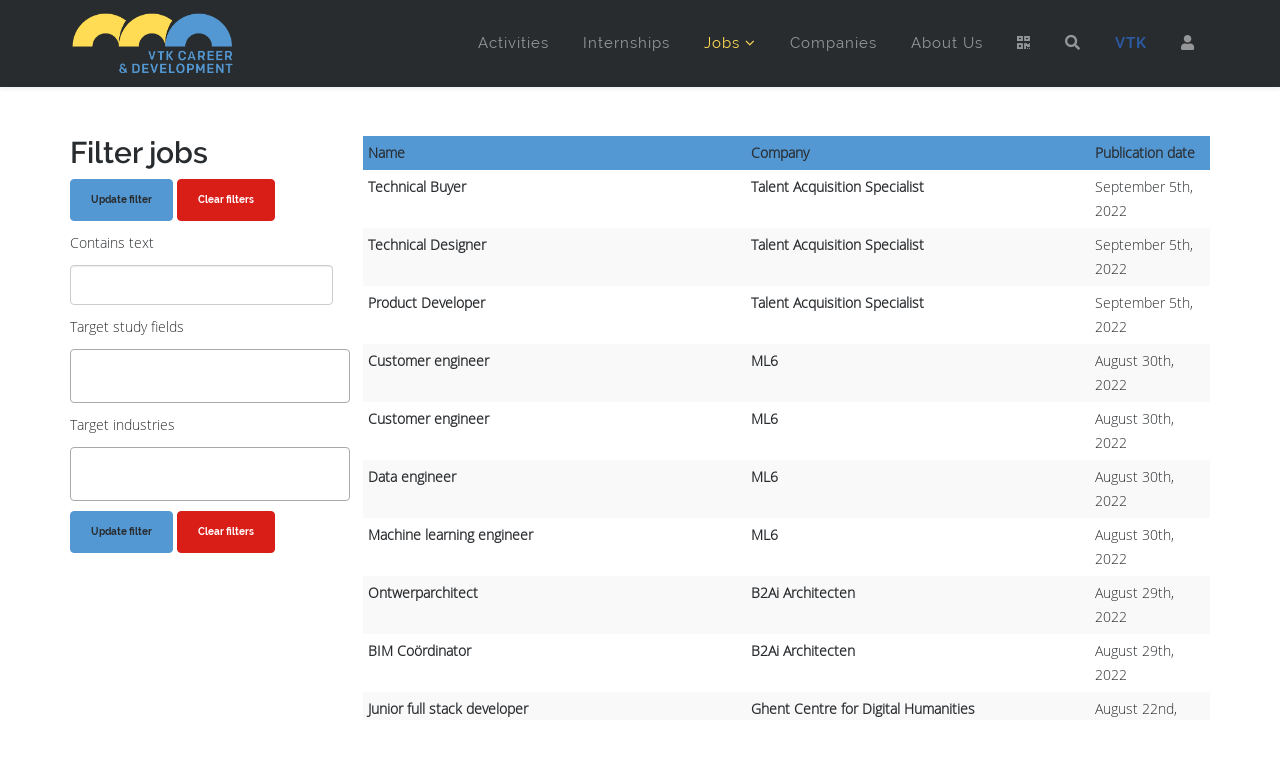

--- FILE ---
content_type: text/html; charset=utf-8
request_url: https://vtk.ugent.be/en/career/students/jobs/?page=19
body_size: 7893
content:

<!DOCTYPE html>
<html lang="en">
<head>
  <meta charset="utf-8">
  <meta name="viewport" content="width=device-width, initial-scale=1.0">
  
	<!-- Global site tag (gtag.js) - Google Analytics -->
	<script async src="https://www.googletagmanager.com/gtag/js?id=UA-135070887-1"></script>
	<script>
	  window.dataLayer = window.dataLayer || [];
	  function gtag(){dataLayer.push(arguments);}
	  gtag('js', new Date());

	  gtag('config', 'UA-135070887-1');
	</script>

	<!-- MetaData -->
	<meta http-equiv="Content-Type" content="text/html; charset=utf-8" />
	<meta name="description" content="De Vlaamse Technische Kring Gent is de overkoepelende kring voor alle studenten burgerlijk ingenieur en burgerlijk ingenieur-architect van Gent" />
	<meta name="keywords" content="VTK, FK, Gent, burgies, archies, ingenieur" />

  <!-- G Suite Verification -->
  <meta name="google-site-verification" content="qH5bRt7q6cjKVY1CqjT_1KXZQFxOw2wEbCO-LuAIOF0" />

	<!-- Facebook Info -->
	<meta name="og:url" content="https://vtk.ugent.be"/>
	<meta name="og:title" content="VTK Gent"/>
	<meta name="og:site_name" content="VTK Gent"/>
	<meta name="og:image" content="/static/images/facebook_thumbnail.b031c20c2cbf.png" />
	<meta name="og:description" content="De Vlaamse Technische Kring Gent is de overkoepelende kring voor alle studenten burgerlijk ingenieur en burgerlijk ingenieur-architect van Gent" />

	<!-- Linked Data -->
	<script type="application/ld+json">
		{ "@context" : "http://schema.org",
			"@type" : "Organization",
			"name" : "VTK Gent",
			"url" : "https://vtk.ugent.be",
			"sameAs" : [ "https://www.facebook.com/VTK.Gent/?ref=br_rs",
				"https://www.instagram.com/vtkgent/",
				"https://www.youtube.com/channel/UCkVWU6oSMq0IZWHbOa7WrVw",
				"https://www.linkedin.com/company/219417"
				],
			"logo": "https://vtk.ugent.be/static/images/VTK_schild.png"
		}
	</script>

  
  <title>Jobs  | VTK Career and Development</title>
	<link rel="shortcut icon" href="/static/images/career/logo/favicon.2f76e77c756e.ico" />

  <!-- Styles -->
  
  <!-- Uikit CSS -->
  <link rel="stylesheet" href="https://cdnjs.cloudflare.com/ajax/libs/uikit/2.27.5/css/uikit.min.css" integrity="sha256-iyi99z0YCXphPJKgycNSwgYQwMV9qvCJLC8tlBHvBO0=" crossorigin="anonymous" />
  <link rel="stylesheet" href="https://cdnjs.cloudflare.com/ajax/libs/uikit/2.27.5/css/components/slidenav.almost-flat.min.css" integrity="sha256-IyCJl9x2Ypg7VFsX0Fe+Rj9D6Qqw4vs3poiB4VNAzzk=" crossorigin="anonymous" />
  <link rel="stylesheet" href="https://cdnjs.cloudflare.com/ajax/libs/uikit/2.27.5/css/components/slideshow.almost-flat.min.css" integrity="sha256-5RpW3C81mPCMh9PzJFInAJaaSSEh1Hmj8VlItqKhATI=" crossorigin="anonymous" />
  <link rel="stylesheet" href="https://cdnjs.cloudflare.com/ajax/libs/uikit/2.27.5/css/components/sticky.almost-flat.min.css" integrity="sha256-ubZFsu+B1hRbJjsOilEqgs37oZ+RgXltEKaO+HQUbUI=" crossorigin="anonymous" />
  <link rel="stylesheet" href="https://cdnjs.cloudflare.com/ajax/libs/uikit/2.27.5/css/components/tooltip.almost-flat.min.css" integrity="sha256-9QYmdVTTQ5S6oxIfJFjXdIrnmg52rCf2fLGaEpU6zwk=" crossorigin="anonymous" />
  <!-- Bootstrap core CSS -->
  <link rel="stylesheet" href="https://stackpath.bootstrapcdn.com/bootstrap/3.4.1/css/bootstrap.min.css" integrity="sha384-HSMxcRTRxnN+Bdg0JdbxYKrThecOKuH5zCYotlSAcp1+c8xmyTe9GYg1l9a69psu" crossorigin="anonymous">
  <!-- Animate CSS -->
  <link rel="stylesheet" href="https://cdnjs.cloudflare.com/ajax/libs/animate.css/3.7.0/animate.min.css" integrity="sha256-HtCCUh9Hkh//8U1OwcbD8epVEUdBvuI8wj1KtqMhNkI=" crossorigin="anonymous" />
  <!-- Sprocket Strips CSS -->
  <link href="/static/css/career/product.65cf8030829d.css" rel="stylesheet" />
  <link href="/static/css/career/strips.51d44e3aac68.css" rel="stylesheet" />
  <link href="/static/css/career/quotes.a09ec4ed9fe5.css" rel="stylesheet" />
  <!-- Font Awesome -->
  <link href="/static/css/career/font-awesome.min.1ecb49d66c3a.css" rel="stylesheet">
  <!-- Pe-icon-7-stroke Fonts -->
  <link href="/static/css/career/helper.aac9caacedcc.css" rel="stylesheet">
  <link href="/static/css/career/pe-icon-7-stroke.01ccf0f5ee47.css" rel="stylesheet">
  <!-- Template CSS -->
  <link href="/static/css/career/template.f88c0d81f23c.css" rel="stylesheet">
  <link href="/static/css/career/color1.f9c34392fd3f.css" rel="stylesheet" type="text/css" title="color1">

  <!-- Fontawesome -->
  <link rel="stylesheet" href="https://cdnjs.cloudflare.com/ajax/libs/font-awesome/5.15.3/css/all.min.css" integrity="sha512-iBBXm8fW90+nuLcSKlbmrPcLa0OT92xO1BIsZ+ywDWZCvqsWgccV3gFoRBv0z+8dLJgyAHIhR35VZc2oM/gI1w==" crossorigin="anonymous" />
  
  
<style type="text/css">
form li{
  list-style: none;
}
</style>
<link href="/static/admin/css/vendor/select2/select2.min.9f54e6414f87.css" type="text/css" media="screen" rel="stylesheet">
<link href="/static/admin/css/autocomplete.4a81fc4242d0.css" type="text/css" media="screen" rel="stylesheet">
<link href="/static/autocomplete_light/select2.fc7236ffa350.css" type="text/css" media="screen" rel="stylesheet">


  <!-- HTML5 Shim and Respond.js IE8 support of HTML5 elements and media queries -->
  <!-- WARNING: Respond.js doesn't work if you view the page via file:// -->
  <!--[if lt IE 9]>
    <script src="https://cdnjs.cloudflare.com/ajax/libs/html5shiv/3.7.3/html5shiv.min.js"></script>
    <script src="https://cdnjs.cloudflare.com/ajax/libs/respond.js/1.4.2/respond.min.js"></script>
  <![endif]-->


  
    <script src="/static/js/career/jquery.min.7f9fb969ce35.js"></script>
  

</head>

<body>
  <!-- Wrap all page content -->
  <div class="body-innerwrapper" id="page-top">

    

<!-- Sticky Menu -->
<div id="header-sticky-wrapper" class="sticky-wrapper" style="height: 86px;">
  <header data-uk-sticky id="header" class="header">
    <div class="container">
      <div class="row" style="position: relative;">
        <div class="col-xs-8 col-sm-2 col-md-2" id="logo">
          <a href="/en/career/students/" class="logo">
            <h1>
              <img alt="VTK Career &amp; Development" src="/static/images/career/logo/logo_groot.d69d28d2d9bd.png"
                   class="default-logo" data-uk-svg style="max-height: 80px;">
              <img width="190" height="35" alt="VTK Career &amp; Development"
                   src="/static/images/career/logo/logo_groot.d69d28d2d9bd.png" class="retina-logo">
            </h1>
          </a>
        </div>
        <div class="col-xs-4 col-sm-10 col-md-10" id="menu">
          <div class="uk-hidden-large"><a href="#" id="offcanvas-toggler"><i class="uk-icon-bars"></i></a></div>
          <div>
            <ul class="megamenu-parent menu-zoom hidden-xs">
              <li class="menu-item ">
                <a href="/en/career/students/activities/">Activities</a>
              </li>
              <li class="menu-item ">
                <a href="/en/career/students/internships/">Internships</a>
              </li>
              <li class="menu-item has-child  uk-active ">
                <a href="#">Jobs</a>
                <div class="dropdown dropdown-main menu-left" style="width:200px">
                  <div class="dropdown-inner">
                    <ul class="dropdown-items">
                      <li class="menu-item"><a href="/en/career/students/jobs/">Jobs</a></li>
                      <li class="menu-item"><a href="/en/career/students/studentjobs/">Student Jobs</a></li>
                    </ul>
                  </div>
                </div>
              </li>
              <li class="menu-item ">
                <a href="/en/career/students/companies/">Companies</a>
              </li>
              <li class="menu-item ">
                <a href="/en/career/students/about/">About Us</a>
              </li>
              <li class="menu-item ">
                <a href="/en/career/students/qr/"><b class="fas fa-qrcode"></b></a>
              </li>
              <li class="menu-item ">
                <a href="/en/career/students/search/"><i class="fas fa-search"></i></a>
              </li>
              <li class="menu-item">
                <a href="/en/" style="font-weight: bold; color: #2c5aa0;">VTK</a>
              </li>
              
                <li class="menu-item">
                  <a href="/en/career/students/profile/"><i class="fas fa-user"></i></a>
                </li>
              
            </ul>
          </div>
        </div>
      </div>
    </div>
  </header>
</div>
<!-- /Sticky Menu -->


    
<!-- Page Title -->
<section class="page-title uk-hidden-large">
  <div class="container">   
    <div class="row">
      <div class="col-sm-12 col-md-12 title">
        <h2>Jobs</h2>
      </div>
    </div>
  </div>
</section>
<!-- /Page Title -->

<!-- Jobs -->
<section class="main-body">
  <div class="container">
    <div class="row">
      <div class="col-xs-3">
        <form action="" method="get">
          <h2>Filter jobs</h2>
          <p><input type="submit" class="uk-button uk-button-mini uk-button-primary" value="Update filter"/>&nbsp;<a href="/en/career/students/jobs/" class="uk-button uk-button-mini uk-button-danger">Clear filters</a></p>
          <p>Contains text</p>
          <p><input type="text" name="text" id="id_text"></p>
          <p></p>
          <p></p>
          <p>Target study fields</p>
          <p><select name="profiles" id="id_profiles" data-autocomplete-light-language="en" data-autocomplete-light-url="/en/career/students/studyfield-autocomplete/" data-autocomplete-light-function="select2" multiple>
</select></p>
          <p>Target industries</p>
          <p><select name="industries" id="id_industries" data-autocomplete-light-language="en" data-autocomplete-light-url="/en/career/students/industry-autocomplete/" data-autocomplete-light-function="select2" multiple>
</select></p>
          <p><input type="submit" class="uk-button uk-button-mini uk-button-primary" value="Update filter"/>&nbsp;<a href="/en/career/students/jobs/" class="uk-button uk-button-mini uk-button-danger">Clear filters</a></p>
        </form>
      </div>
      <div class="col-xs-9">
        
        <table class="uk-table table-condensed table-striped">
          <tr>
            <th>Name</th>
            <th>Company</th>
            <th>Publication date</th>
          </tr>
          
          <tr>
            <td><a href="/en/career/students/jobs/detail/aluvision/technical-buyer/">Technical Buyer</a></td>
            <td><a href="/en/career/students/companies/detail/aluvision/">Talent Acquisition Specialist</a></td>
            <td>September 5th, 2022</td>
          </tr>
          
          <tr>
            <td><a href="/en/career/students/jobs/detail/aluvision/technical-designer/">Technical Designer</a></td>
            <td><a href="/en/career/students/companies/detail/aluvision/">Talent Acquisition Specialist</a></td>
            <td>September 5th, 2022</td>
          </tr>
          
          <tr>
            <td><a href="/en/career/students/jobs/detail/aluvision/product-developer/">Product Developer</a></td>
            <td><a href="/en/career/students/companies/detail/aluvision/">Talent Acquisition Specialist</a></td>
            <td>September 5th, 2022</td>
          </tr>
          
          <tr>
            <td><a href="/en/career/students/jobs/detail/ML6/customer-engineer-1/">Customer engineer</a></td>
            <td><a href="/en/career/students/companies/detail/ML6/">ML6</a></td>
            <td>August 30th, 2022</td>
          </tr>
          
          <tr>
            <td><a href="/en/career/students/jobs/detail/ml6/customer-engineer/">Customer engineer</a></td>
            <td><a href="/en/career/students/companies/detail/ml6/">ML6</a></td>
            <td>August 30th, 2022</td>
          </tr>
          
          <tr>
            <td><a href="/en/career/students/jobs/detail/ml6/data-engineer-1-2-3-4/">Data engineer</a></td>
            <td><a href="/en/career/students/companies/detail/ml6/">ML6</a></td>
            <td>August 30th, 2022</td>
          </tr>
          
          <tr>
            <td><a href="/en/career/students/jobs/detail/ml6/machine-learning-engineer/">Machine learning engineer</a></td>
            <td><a href="/en/career/students/companies/detail/ml6/">ML6</a></td>
            <td>August 30th, 2022</td>
          </tr>
          
          <tr>
            <td><a href="/en/career/students/jobs/detail/B2Ai/ontwerparchitect/">Ontwerparchitect</a></td>
            <td><a href="/en/career/students/companies/detail/B2Ai/">B2Ai Architecten</a></td>
            <td>August 29th, 2022</td>
          </tr>
          
          <tr>
            <td><a href="/en/career/students/jobs/detail/B2Ai/bim-coordinator/">BIM Coördinator</a></td>
            <td><a href="/en/career/students/companies/detail/B2Ai/">B2Ai Architecten</a></td>
            <td>August 29th, 2022</td>
          </tr>
          
          <tr>
            <td><a href="/en/career/students/jobs/detail/GhentCentreforDigitalHumanities/junior-full-stack-developer/">Junior full stack developer</a></td>
            <td><a href="/en/career/students/companies/detail/GhentCentreforDigitalHumanities/">Ghent Centre for Digital Humanities</a></td>
            <td>August 22nd, 2022</td>
          </tr>
          
          <tr>
            <td><a href="/en/career/students/jobs/detail/cloudpiling/traineeship-stabiliteitsingenieur/">Geotechnisch Ingenieur | Met premium bedrijfswagen</a></td>
            <td><a href="/en/career/students/companies/detail/cloudpiling/">CloudPiling</a></td>
            <td>August 4th, 2022</td>
          </tr>
          
          <tr>
            <td><a href="/en/career/students/jobs/detail/cloudpiling/back-end-developer-1-2/">Back-end Developer | Total Rewards Package</a></td>
            <td><a href="/en/career/students/companies/detail/cloudpiling/">CloudPiling</a></td>
            <td>August 4th, 2022</td>
          </tr>
          
          <tr>
            <td><a href="/en/career/students/jobs/detail/adoplan/ruimtelijk-planner-1/">Stedenbouwkundig ontwerper</a></td>
            <td><a href="/en/career/students/companies/detail/adoplan/">Adoplan</a></td>
            <td>July 14th, 2022</td>
          </tr>
          
          <tr>
            <td><a href="/en/career/students/jobs/detail/bubbe-architecten/bubbe-architecten-zoekt-stagiair-en-junior-ingenieur-architect/">bubbe architecten zoekt stagiair en junior ingenieur-architect</a></td>
            <td><a href="/en/career/students/companies/detail/bubbe-architecten/">bubbe architecten</a></td>
            <td>July 1st, 2022</td>
          </tr>
          
          <tr>
            <td><a href="/en/career/students/jobs/detail/ugentfea/phd-position-overcoming-the-data-limitation-in-sign-language-translation/">PhD position: Overcoming the data limitation in sign language translation</a></td>
            <td><a href="/en/career/students/companies/detail/ugentfea/">Faculty of Engineering and Architecture</a></td>
            <td>June 24th, 2022</td>
          </tr>
          
          <tr>
            <td><a href="/en/career/students/jobs/detail/util/junior-ingenieur/">junior ingenieur</a></td>
            <td><a href="/en/career/students/companies/detail/util/">UTIL</a></td>
            <td>June 14th, 2022</td>
          </tr>
          
          <tr>
            <td><a href="/en/career/students/jobs/detail/bipt-belgisch-instituut-voor-postbedrijven-en-telecommunicatie-1/burgerlijk-ingenieur-network-security-mvx/">Burgerlijk Ingenieur Network Security (m/v/x)</a></td>
            <td><a href="/en/career/students/companies/detail/bipt-belgisch-instituut-voor-postbedrijven-en-telecommunicatie-1/">BIPT - Belgisch Instituut voor postdiensten en telecommunicatie</a></td>
            <td>May 17th, 2022</td>
          </tr>
          
          <tr>
            <td><a href="/en/career/students/jobs/detail/fanarena/javascript-developer/">JavaScript Developer</a></td>
            <td><a href="/en/career/students/companies/detail/fanarena/">Fan Arena</a></td>
            <td>May 9th, 2022</td>
          </tr>
          
          <tr>
            <td><a href="/en/career/students/jobs/detail/terbeke/young-potential-program/">Young Potential Program</a></td>
            <td><a href="/en/career/students/companies/detail/terbeke/">Terbeke</a></td>
            <td>April 6th, 2022</td>
          </tr>
          
          <tr>
            <td><a href="/en/career/students/jobs/detail/foodpairing/software-engineer-with-an-interest-in-data/">Software Engineer with an interest in Data</a></td>
            <td><a href="/en/career/students/companies/detail/foodpairing/">Foodpairing</a></td>
            <td>April 4th, 2022</td>
          </tr>
          
          <tr>
            <td><a href="/en/career/students/jobs/detail/hudson-1/rd-engineer-1/">R&amp;D engineer</a></td>
            <td><a href="/en/career/students/companies/detail/hudson-1/">Hudson</a></td>
            <td>April 1st, 2022</td>
          </tr>
          
          <tr>
            <td><a href="/en/career/students/jobs/detail/hudson-1/project-engineer-1-2/">Project ingenieur</a></td>
            <td><a href="/en/career/students/companies/detail/hudson-1/">Hudson</a></td>
            <td>April 1st, 2022</td>
          </tr>
          
          <tr>
            <td><a href="/en/career/students/jobs/detail/omnivision-technologies-belgium/junior-analog-design-engineer/">(Junior) Analog Design Engineer</a></td>
            <td><a href="/en/career/students/companies/detail/omnivision-technologies-belgium/">OMNIVISION Technologies Belgium</a></td>
            <td>March 1st, 2022</td>
          </tr>
          
          <tr>
            <td><a href="/en/career/students/jobs/detail/omnivision-technologies-belgium/junior-analog-layout-engineer/">(Junior) Analog Layout Engineer</a></td>
            <td><a href="/en/career/students/companies/detail/omnivision-technologies-belgium/">OMNIVISION Technologies Belgium</a></td>
            <td>March 1st, 2022</td>
          </tr>
          
          <tr>
            <td><a href="/en/career/students/jobs/detail/omnivision-technologies-belgium/junior-digital-design-engineer/">(Junior) Digital Design Engineer</a></td>
            <td><a href="/en/career/students/companies/detail/omnivision-technologies-belgium/">OMNIVISION Technologies Belgium</a></td>
            <td>March 1st, 2022</td>
          </tr>
          
        </table>
        
          <ul class="pagination">
            
              <li class="uk-pagination-previous"><a href="?page=18">Previous</a></li>
            
            
              
                <li><a href="?page=1">1</a></li>
              
            
              
                <li><a href="?page=2">2</a></li>
              
            
              
                <li><a href="?page=3">3</a></li>
              
            
              
                <li><a href="?page=4">4</a></li>
              
            
              
                <li><a href="?page=5">5</a></li>
              
            
              
                <li><a href="?page=6">6</a></li>
              
            
              
                <li><a href="?page=7">7</a></li>
              
            
              
                <li><a href="?page=8">8</a></li>
              
            
              
                <li><a href="?page=9">9</a></li>
              
            
              
                <li><a href="?page=10">10</a></li>
              
            
              
                <li><a href="?page=11">11</a></li>
              
            
              
                <li><a href="?page=12">12</a></li>
              
            
              
                <li><a href="?page=13">13</a></li>
              
            
              
                <li><a href="?page=14">14</a></li>
              
            
              
                <li><a href="?page=15">15</a></li>
              
            
              
                <li><a href="?page=16">16</a></li>
              
            
              
                <li><a href="?page=17">17</a></li>
              
            
              
                <li><a href="?page=18">18</a></li>
              
            
              
                <li class="active"><span>19 <span class="sr-only">(current)</span></span></li>
              
            
              
                <li><a href="?page=20">20</a></li>
              
            
              
                <li><a href="?page=21">21</a></li>
              
            
              
                <li><a href="?page=22">22</a></li>
              
            
              
                <li><a href="?page=23">23</a></li>
              
            
              
                <li><a href="?page=24">24</a></li>
              
            
              
                <li><a href="?page=25">25</a></li>
              
            
              
                <li><a href="?page=26">26</a></li>
              
            
              
                <li><a href="?page=27">27</a></li>
              
            
              
                <li><a href="?page=28">28</a></li>
              
            
              
                <li><a href="?page=29">29</a></li>
              
            
              
                <li><a href="?page=30">30</a></li>
              
            
              
                <li><a href="?page=31">31</a></li>
              
            
              
                <li><a href="?page=32">32</a></li>
              
            
              
                <li><a href="?page=33">33</a></li>
              
            
              
                <li><a href="?page=34">34</a></li>
              
            
              
                <li><a href="?page=35">35</a></li>
              
            
              
                <li><a href="?page=36">36</a></li>
              
            
              
                <li><a href="?page=37">37</a></li>
              
            
              
                <li><a href="?page=38">38</a></li>
              
            
              
                <li><a href="?page=39">39</a></li>
              
            
              
                <li><a href="?page=40">40</a></li>
              
            
            
              <li class="uk-pagination-next"><a href="?page=20">Next</a></li>
            
          </ul>
        

        
      </div>
    </div>
  </div>
</section>
<!-- /Jobs -->



    
<!-- Bottom B -->
<section class="bottom-b footer-top">
  <div class="uk-grid uk-container uk-container-center" data-uk-grid-margin>
    <div class="uk-width-large-1-4">
      <div class="module title3">
        <h3 class="module-title">About Us</h3>
        <div class="module-content">
          <p class="uk-text-justify"><strong>VTK Career &amp; Development</strong> forms the bridge between your company and our members. We offer more than <strong>100 years of experience</strong> in the field.</p>
          <p>
            <a href="https://www.facebook.com/CareerAndDevelopment" class="uk-icon-button uk-icon-facebook"></a>
            <a href="https://www.instagram.com/vtkgent/" class="uk-icon-button uk-icon-instagram"></a>
            <a href="https://www.youtube.com/channel/UCkVWU6oSMq0IZWHbOa7WrVw" class="uk-icon-button uk-icon-youtube"></a>
            <a href="https://www.linkedin.com/company/219417" class="uk-icon-button uk-icon-linkedin"></a>
          </p>
        </div>
      </div>
    </div>
    <div class="uk-width-large-2-4">
      <div class="module title3">
        <h3 class="module-title">Upcoming Activities</h3>
        <div class="module-content">
  <dl>
    
  </dl>
</div>

      </div>
    </div>
    <div class="uk-width-large-1-4">
      <div class="module title3">
        <h3 class="module-title">Contact Us</h3>
        <div class="module-content">
          <p><i class="uk-icon-envelope"></i>&nbsp;&nbsp;<a href="mailto:career@vtk.ugent.be">career@vtk.ugent.be</a></p>
          <p><i class="fas fa-map-marker"></i>&nbsp;&nbsp; Jozef Plateaustraat 22, 9000 Ghent</p>
        </div>
      </div>
    </div>
  </div>
</section>
<!-- /Bottom B -->

<!-- Footer -->
<footer class="footer">
  <div class="container">
    <div class="row">
      <div class="col-sm-6 col-md-6" id="footer1">
        <span class="copyright"> &copy; 2025 VTK Gent Association. All Rights Reserved.</span>
      </div>
      <div class="col-sm-6 col-md-6 footer2" id="footer2">
        <div class="module ">
          <div class="module-content">
            <a href="#" class="uk-icon-button uk-icon-chevron-up" data-uk-smooth-scroll=""></a>
          </div>
        </div>
      </div>
    </div>
  </div>
</footer>
<!-- Footer -->

    <!-- Off Canvas Menu -->
<div class="offcanvas-menu">
  <a class="close-offcanvas" href="#"><i class="uk-icon-remove"></i></a>
  <div class="offcanvas-inner">
    <div class="module">
      <h3 class="module-title">Menu</h3>
      <div class="module-content">
        <ul class="nav menu">
          <li><a href="/en/career/students/">Home</a></li>
          <li><a href="/en/career/students/activities/">Activities</a></li>
          <li><a href="/en/career/students/internships/">Internships</a></li>
          <li><a href="/en/career/students/jobs/">Jobs</a></li>
          <li><a href="/en/career/students/studentjobs/">Student Jobs</a></li>
          <li><a href="/en/career/students/companies/">Companies</a></li>
          <li><a href="/en/career/students/about/">About Us</a></li>
          <li><a href="/en/career/students/search/"><i class="fas fa-search"></i> Search</a></li>
          
          <li><a href="/en/accounts/login/?next=/en/career/students/jobs/"><i class="fas fa-user"></i> Login</a></li>
          
        </ul>
      </div>
    </div>
  </div>
</div>
<!-- /Off Canvas Menu -->


  </div>

  <!-- Scripts placed at the end of the document so the pages load faster -->

  <!-- Uikit scripts -->
  <script src="https://cdnjs.cloudflare.com/ajax/libs/uikit/2.27.5/js/uikit.min.js" integrity="sha256-cpRPZqhjd9qhuLI11hjlSy0W1o4xd1O5L12RYiA2rpU=" crossorigin="anonymous"></script>
  <script src="https://cdnjs.cloudflare.com/ajax/libs/uikit/2.27.5/js/components/slideshow.min.js" integrity="sha256-Obs5nIKprk4j4zjw40gCSuylDsulvayrdIM6nc8f1kI=" crossorigin="anonymous"></script>
  <script src="https://cdnjs.cloudflare.com/ajax/libs/uikit/2.27.5/js/components/slideset.min.js" integrity="sha256-SPtMxDMIaBohmjDl68eb9BnSQfjPwvA86azts2TyjMk=" crossorigin="anonymous"></script>
  <script src="https://cdnjs.cloudflare.com/ajax/libs/uikit/2.27.5/js/components/sticky.min.js" integrity="sha256-URXsO8BSJJ08c2d2FEOorMRtosgMDeoiCcAeo1ILRvE=" crossorigin="anonymous"></script>
  <script src="https://cdnjs.cloudflare.com/ajax/libs/uikit/2.27.5/js/components/tooltip.min.js" integrity="sha256-xC6Hn2VSXTgPdPUrEm6LkJMQffX/rYsmzCyFRsxd1z8=" crossorigin="anonymous"></script>
  <script src="https://cdnjs.cloudflare.com/ajax/libs/uikit/2.27.5/js/components/parallax.min.js" integrity="sha256-lPpMETvpfFEc20pDKkovuKFAMAMadeerhIkEuStLgYc=" crossorigin="anonymous"></script>
  <script src="https://cdnjs.cloudflare.com/ajax/libs/uikit/2.27.5/js/components/lightbox.min.js" integrity="sha256-6lq6Don5CgcRIjBkb57RVn4Y+emlH2rE010Y4A1yGbs=" crossorigin="anonymous"></script>
  <script src="https://cdnjs.cloudflare.com/ajax/libs/uikit/2.27.5/js/components/grid.min.js" integrity="sha256-qBP8RwvPf4JLLrxDnkX80sZVVJP0Pi9LZmuyyQNiMf8=" crossorigin="anonymous"></script>

  <!-- WOW scripts -->
  <script src="https://cdnjs.cloudflare.com/ajax/libs/wow/0.1.12/wow.min.js" integrity="sha256-/4we6qvycRHB9KEGUdoeEJF+kS22pUzcenU9J77d6VY=" crossorigin="anonymous"></script>
  <script> new WOW().init(); </script>

  <!-- Оffcanvas Мenu scripts -->
  <script src="/static/js/career/offcanvas-menu.9ca95d3cb781.js"></script>

  <!-- Template scripts -->
  <script src="/static/js/career/template.2db14508db52.js"></script>

  <!-- Bootstrap core JavaScript -->
  <script src="https://stackpath.bootstrapcdn.com/bootstrap/3.4.1/js/bootstrap.min.js" integrity="sha384-aJ21OjlMXNL5UyIl/XNwTMqvzeRMZH2w8c5cRVpzpU8Y5bApTppSuUkhZXN0VxHd" crossorigin="anonymous"></script>

  <!-- IE10 viewport hack for Surface/desktop Windows 8 bug -->
  <script src="/static/js/career/ie10-viewport-bug-workaround.2623ddbf337c.js"></script>

  
<script src="/static/admin/js/vendor/select2/select2.full.d379d5235584.js"></script>
<script src="/static/autocomplete_light/autocomplete_light.min.1db17c607974.js"></script>
<script src="/static/autocomplete_light/select2.min.2cae6edd17e0.js"></script>
<script src="/static/autocomplete_light/i18n/en.0cbbd8d2522c.js"></script>


<div class="modal fade" id="modal" role="dialog" aria-labelledby="exampleModalLabel" aria-hidden="true">
  <div class="modal-dialog" role="document">
    <div class="modal-content">
        <div class="modal-header">
          <h3 class="modal-title" id="exampleModalLabel" style="float:left; ">Is your profile still up to date?</h3>
          <button type="button" class="close" data-dismiss="modal" aria-label="Close" style="float: right; ">
            <span aria-hidden="true">&times;</span>
          </button>
          <br><br>
          <p>Maximise your job or internship opportunities by presenting the companies your most recent accomplishments!</p>
          <p>Go to your <a href="/en/career/students/profile/">Career Profile</a></p>
        </div>
        <div class="modal-body">
        </div>
        <button type="button" class="btn btn-secondary" data-dismiss="modal" style="top: -50px; position:relative; margin-right: 135px; float:right; ">Close</button>
    </div>
  </div>
</div>

<script>
    $.ajax("/en/career/students/update_resume/", {
        type: "GET",
        data: {},
        statusCode: {},
        success: function (data) {
          if (data != "" && sessionStorage.getItem("cvAsked") !== "true") {
              sessionStorage.setItem("cvAsked", "true");

              $('#modal .modal-body').html(data);
              $('#modal').modal('show');
          }
        }
    });
</script>

  
  


</body>
</html>


--- FILE ---
content_type: text/css
request_url: https://vtk.ugent.be/static/css/career/product.65cf8030829d.css
body_size: 5305
content:
/**
 * @author    RocketTheme http://www.rockettheme.com
 * @copyright Copyright (C) 2007 - 2015 RocketTheme, LLC
 * @license   http://www.gnu.org/licenses/gpl-2.0.html GNU/GPLv2 only
 */
/* Sprocket Tables - Colors */
.sprocket-tables-item {border: 1px solid #e0e0e0;}
.sprocket-tables-cell {border-bottom: 1px solid #e0e0e0;}
.sprocket-tables-bg1, .sprocket-tables-block.highlight:hover .sprocket-tables-bg1 {background: transparent;}
.sprocket-tables-bg2, .sprocket-tables-block.highlight:hover .sprocket-tables-bg2 {background: #f0f0f0;}
.sprocket-tables-link .readon {background: #888;color: #fff;}
.sprocket-tables-link .readon:hover {background: #333;}
.sprocket-tables-pagination li {background: #000;color: #fff;}
.sprocket-tables-arrows .arrow {background: #ccc;color: #222;border-color: #303030;}
.sprocket-tables-block:hover .sprocket-tables-bg1, .sprocket-tables-block.highlight .sprocket-tables-bg1 {background: #f0f0f0;}
.sprocket-tables-block:hover .sprocket-tables-bg2, .sprocket-tables-block.highlight .sprocket-tables-bg2 {background: #e9e9e9;}

/* Sprocket Tables - Core */
.sprocket-tables {position: relative;}
.sprocket-tables:after {display: table;content: "";*zoom: 1;clear: both;}
.sprocket-tables-container {list-style: none !important;overflow: hidden;padding: 0;margin: 0 -1%;}
.sprocket-tables-container:before, .sprocket-tables-container:after {content: "";display: table;line-height: 0;}

/* Sprocket Tables - Items */
.sprocket-tables-item {background-size: cover;border-radius: 2px;}
.sprocket-tables-title {margin-top: 10px;}
.sprocket-tables-text {display: block;}
.sprocket-tables-block {display: inline-block;vertical-align: top;margin: 1% -4px 1% 0;text-align: center;box-sizing: border-box;padding: 0 1%;list-style: none;}
.cols-1 .sprocket-tables-block {width: 100%;}
.cols-2 .sprocket-tables-block {width: 50%;}
.cols-3 .sprocket-tables-block {width: 33.33%;}
.cols-4 .sprocket-tables-block {width: 25%;}
.cols-5 .sprocket-tables-block {width: 20%;}
.cols-6 .sprocket-tables-block {width: 16.6667%;}
.sprocket-tables-cell {display: block;padding: 15px;}
.sprocket-tables-cell:last-child {border-bottom: 0;}
.sprocket-tables-price {font-size: 2.2em;font-weight: bold;padding: 20px 15px;}
.sprocket-tables-feature {font-size: 1.1em;}
.sprocket-tables-link .readon {padding: 6px 10px;border-radius: 4px;}

@media (min-width: 481px) and (max-width: 767px) {
.sprocket-tables-container .sprocket-tables-block {width: 50%;}
}

@media (max-width: 480px) {
.sprocket-tables-container .sprocket-tables-block {width: 100%;float: none;margin-bottom: 15px;}
}

/* Sprocket Tables - Navigation */
.sprocket-tables-nav {display: table;width: 100%;padding: 5px;}
.sprocket-tables-pagination {display: table-cell;vertical-align: middle;}
.sprocket-tables-pagination ul {float: left;margin: 0 !important;padding: 0 !important;}
.sprocket-tables-pagination li {display: inline-block;padding: 4px !important;opacity: 0.3;border-radius: 1em;cursor: pointer;}
.sprocket-tables-pagination li.active {opacity: 1;}
.sprocket-tables-pagination li span {display: none;font-size: 0.85em;line-height: 1em;}
.sprocket-tables-pagination-hidden {display: none;}
.sprocket-tables-arrows {display: table-cell;vertical-align: middle;}
.sprocket-tables-arrow ul {float: right;margin: 0 !important;padding: 0 !important;}
.sprocket-tables-arrows .arrow {display: block;width: 22px;height:22px;border-radius: 1em;opacity: 0.7;cursor: pointer;float: right;margin-left: 5px;text-align: center;font-size: 2em;position: relative;}
.sprocket-tables-arrows .arrow:hover {opacity: 1;}
.sprocket-tables-arrows .arrow:before {content: '';width: 0;height: 0;position: absolute;top: 50%;margin-top: -5px;border-top: 5px solid transparent;border-bottom: 5px solid transparent;}
.sprocket-tables-arrows .prev:before {left: 50%;margin-left: -3px;border-right: 5px solid;}
.sprocket-tables-arrows .next:before {right: 50%;margin-right: -3px;border-left: 5px solid;}

/* Sprocket Tables - Spinner */
.sprocket-tables-overlay {display: none;position: absolute;margin-top: -66px;top:50%;left:0;right:0;bottom:0;background-color:transparent;z-index:5;}
.sprocket-tables-overlay .css-loader-wrapper {width: 60px;height:60px;margin: 0 auto;padding: 20px;background-color: rgba(0, 0, 0, 0.7);box-shadow:0 0 5px rgba(0, 0, 0, 0.4) inset,1px 1px 1px rgba(255, 255, 255, 0.1);border-radius:1em;}
.sprocket-tables.loading .sprocket-tables-overlay {display: block;}
.sprocket-tables-overlay .css-loader {display: block;margin: 0 auto;font-size: 10px;position: relative;text-indent: -9999em;border-top: 8px solid rgba(255, 255, 255, 0.2);border-right: 8px solid rgba(255, 255, 255, 0.2);border-bottom: 8px solid rgba(255, 255, 255, 0.2);border-left: 8px solid #ffffff;-webkit-animation: loader 1.1s infinite linear;animation: loader 1.1s infinite linear;}
.sprocket-tables-overlay .css-loader {border-radius: 50%;width: 44px;height: 44px;}

@-webkit-keyframes loader {
  0% {
    -webkit-transform: rotate(0deg);
    transform: rotate(0deg);
  }
  100% {
    -webkit-transform: rotate(360deg);
    transform: rotate(360deg);
  }
}
@keyframes loader {
  0% {
    -webkit-transform: rotate(0deg);
    transform: rotate(0deg);
  }
  100% {
    -webkit-transform: rotate(360deg);
    transform: rotate(360deg);
  }
}


--- FILE ---
content_type: text/css
request_url: https://vtk.ugent.be/static/css/career/strips.51d44e3aac68.css
body_size: 5121
content:
/**
 * @author    RocketTheme http://www.rockettheme.com
 * @copyright Copyright (C) 2007 - 2015 RocketTheme, LLC
 * @license   http://www.gnu.org/licenses/gpl-2.0.html GNU/GPLv2 only
 */
/* Layout - Sprocket Strips - Core */
.sprocket-strips {position: relative;}
.sprocket-strips:after {display: table;content: "";*zoom: 1;clear: both;}
.sprocket-strips-container {list-style: none !important;overflow: hidden;padding: 0;margin: 0 auto; text-align: center;}
.sprocket-strips-container:before, .sprocket-strips-container:after {content: "";display: table;line-height: 0;}

/* Layout - Sprocket Strips - Items */
.sprocket-strips-item {background-size: cover;border-radius: 4px;}
.sprocket-strips-content {z-index: 2;padding: 30px; margin: 50px; color: #a2a2a2; background: rgba(255,255,255,0.9); display: inline-block;border-radius: 4px;}
.sprocket-strips-title {margin-top: 0;}
.sprocket-strips-text {display: block;}
.sprocket-strips-container > li {float: left;margin: 0;margin-right: 1%; margin-left: 1%; margin-bottom: 20px;}
.sprocket-strips .cols-1 > li {width: 98%;}
.sprocket-strips .cols-2 > li {width: 48%;}
.sprocket-strips .cols-3 > li {width: 31.33%;}
.sprocket-strips .cols-4 > li {width: 23%;}
.sprocket-strips .cols-5 > li {width: 18%;}
.sprocket-strips .cols-6 > li {width: 14.6667%;}
.sprocket-strips .cols-7 > li {width: 12.2555%;}
.sprocket-strips .cols-8 > li {width: 10.5%;}
.sprocket-strips .cols-9 > li {width: 9.11%;}
.sprocket-strips .cols-10 > li {width: 8%;}
.sprocket-strips .cols-11 > li {width: 7.09%;}
.sprocket-strips .cols-12 > li {width: 6.33%;}

.sprocket-strips-content {
  -webkit-transition: all 0.4s ease 0s !important;
  transition: all 0.4s ease 0s !important;
}

@media (max-width: 767px) {
	.sprocket-strips .cols-1 > li, .sprocket-strips .cols-2 > li, .sprocket-strips .cols-3 > li, .sprocket-strips .cols-4 > li, .sprocket-strips .cols-5 > li, .sprocket-strips .cols-6 > li, .sprocket-strips .cols-7 > li, .sprocket-strips .cols-8 > li, .sprocket-strips .cols-9 > li, .sprocket-strips .cols-10 > li, .sprocket-strips .cols-11 > li, .sprocket-strips .cols-12 > li {width: 98%;float: none;}
}

/* Layout - Sprocket Strips - Navigation */
.sprocket-strips-nav {display: table;width: 100%;padding: 5px;}
.sprocket-strips-pagination {display: table-cell;vertical-align: middle;}
.sprocket-strips-pagination ul {float: left;margin: 0 !important;padding: 0 !important;}
.sprocket-strips-pagination li {display: inline-block !important;padding: 4px !important;opacity: 0.3;border-radius: 1em;cursor: pointer;width: 10px; height: 10px;}
.sprocket-strips-pagination li.active {opacity: 1;}
.sprocket-strips-pagination li span {display: none;font-size: 0.85em;line-height: 1em;}
.sprocket-strips-pagination-hidden {display: none;}
.sprocket-strips-arrows {display: table-cell;vertical-align: middle;}
.sprocket-strips-arrow ul {float: right;margin: 0 !important;padding: 0 !important;}
.sprocket-strips-arrows .arrow {display: block;width: 30px;height:30px;border-radius: 0px; opacity: 0.5;cursor: pointer;float: right;margin-left: 5px;text-align: center;font-size: 2em;position: relative; background: transparent;color: rgba(0,0,0,0.1);}
.sprocket-strips-arrows .arrow:hover {opacity: 1;}
.sprocket-strips-arrows .arrow:before {content: '';width: 0;height: 0;position: absolute;top: 50%;margin-top: -5px;border-top: 5px solid transparent;border-bottom: 5px solid transparent;}
.sprocket-strips-arrows .prev:before {left: 50%;margin-left: -3px;border-right: 5px solid;}
.sprocket-strips-arrows .next:before {right: 50%;margin-right: -3px;border-left: 5px solid;}

/* Layout - Sprocket Strips - Colors */
.sprocket-strips-pagination li {background: #000;color: #fff;box-shadow: 1px 1px 1px rgba(255,255,255,0.5);}

/* Spinner */
.sprocket-strips-overlay {display: none;position: absolute;margin-top: -66px;top:50%;left:0;right:0;bottom:0;background-color:transparent;z-index:5;}
.sprocket-strips-overlay .css-loader-wrapper {width: 80px;height:80px;margin: 0 auto;padding: 20px;background-color: rgba(0, 0, 0, 0.7);box-shadow:0 0 5px rgba(0, 0, 0, 0.4) inset,1px 1px 1px rgba(255, 255, 255, 0.1);border-radius:4px;}
.sprocket-strips.loading .sprocket-strips-overlay {display: block;}
.sprocket-strips-overlay .css-loader {display: block;margin: 0 auto;font-size: 10px;position: relative;text-indent: -9999em;border-top: 8px solid rgba(255, 255, 255, 0.2);border-right: 8px solid rgba(255, 255, 255, 0.2);border-bottom: 8px solid rgba(255, 255, 255, 0.2);border-left: 8px solid #ffffff;-webkit-animation: loader 1.1s infinite linear;animation: loader 1.1s infinite linear;}
.sprocket-strips-overlay .css-loader {border-radius: 50%;width: 44px;height: 44px;}

@-webkit-keyframes loader {
  0% {
    -webkit-transform: rotate(0deg);
    transform: rotate(0deg);
  }
  100% {
    -webkit-transform: rotate(360deg);
    transform: rotate(360deg);
  }
}
@keyframes loader {
  0% {
    -webkit-transform: rotate(0deg);
    transform: rotate(0deg);
  }
  100% {
    -webkit-transform: rotate(360deg);
    transform: rotate(360deg);
  }
}
.roksprocket-ellipsis {display: none;}



--- FILE ---
content_type: text/css
request_url: https://vtk.ugent.be/static/css/career/quotes.a09ec4ed9fe5.css
body_size: 4756
content:
/**
 * @author    RocketTheme http://www.rockettheme.com
 * @copyright Copyright (C) 2007 - 2015 RocketTheme, LLC
 * @license   http://www.gnu.org/licenses/gpl-2.0.html GNU/GPLv2 only
 */
/* Sprocket Quotes - Colors */
.sprocket-quotes-pagination li {background: #000;color: #fff;}
.sprocket-quotes-arrows .arrow {background: transparent;color: rgba(0,0,0,0.1);}

/* Sprocket Quotes - Core */
.sprocket-quotes {position: relative;}
.sprocket-quotes:after {display: table;content: "";*zoom: 1;clear: both;}
.sprocket-quotes-container {list-style: none !important;overflow: hidden;padding: 0;margin: 0 -1%;}
.sprocket-quotes-container:before, .sprocket-quotes-container:after {content: "";display: table;line-height: 0;}
.sprocket-quotes-container > li {display: inline-block !important;vertical-align: top;margin: 0 -2px 0 0;padding: 0;box-sizing: border-box;}
.sprocket-quotes .cols-1 > li {width: 100%;}
.sprocket-quotes .cols-2 > li {width: 50%;}
.sprocket-quotes .cols-3 > li {width: 33.33%;}
.sprocket-quotes .cols-4 > li {width: 25%;}
@media (max-width: 767px) {
	.sprocket-quotes .cols-1 > li, .sprocket-quotes .cols-2 > li, .sprocket-quotes .cols-3 > li, .sprocket-quotes .cols-4 > li {width: 100%;float: none;}
}

/* Sprocket Quotes - Items */
.sprocket-quotes-item {text-align: center;position: relative;padding: 0px 30px;margin: 0;background: transparent;}
.quotes-no-arrow:before, .quotes-no-arrow:after {display: none;}
.sprocket-quotes-item {
  background-image: url("../../images/career//quotes.ceb06f77bdd8.png");
  background-repeat: no-repeat;
  background-position: top center !important;
}

/* Sprocket Quotes - Content */
.sprocket-quotes-title {margin-top: 0;}
.sprocket-quotes-text {line-height: 2.5em;margin-top: 10px;display: block}
.sprocket-quotes-image {max-width: 30%;border-radius: 4px;margin: 0 auto;}
.sprocket-quotes-info:before, .sprocket-quotes-info:after {content: '';display: table;}
.sprocket-quotes-info:after {clear: both;}
.sprocket-quotes-author {font-size: 20px; margin-top: 20px; margin-bottom: 20px; display: block;}
.sprocket-quotes-subtext {font-style: italic; display: block;margin-top: -10px;}

/* Sprocket Quotes - Navigation */
.sprocket-quotes-nav {display: table;padding-top: 15px;margin:0 auto;}
.sprocket-quotes-pagination {display: inline;vertical-align: middle;}
.sprocket-quotes-pagination ul {padding: 0 !important;text-align: center;}
.sprocket-quotes-pagination li {display: inline-block !important;padding: 4px !important;opacity: 0.3;border-radius: 0px;cursor: pointer; border: none !important;}
.sprocket-quotes-pagination li.active {opacity: 1;}
.sprocket-quotes-pagination li span {display: none;font-size: 0.85em;line-height: 1em;}
.sprocket-quotes-pagination-hidden {display: none;}
.sprocket-quotes-arrows .arrow {display: block;width: 30px;height:30px;border-radius: 0px; border: 5px solid rgba(0,0,0,0.1);opacity: 0.5;cursor: pointer;float: right;margin-left: 5px;text-align: center;font-size: 2em;position: relative;}
.sprocket-quotes-arrows .arrow:hover {opacity: 1;}
.sprocket-quotes-arrows .arrow:before {content: '';width: 0;height: 0;position: absolute;top: 50%;margin-top: -5px;border-top: 5px solid transparent;border-bottom: 5px solid transparent;}
.sprocket-quotes-arrows .prev:before {left: 50%;margin-left: -3px;border-right: 5px solid;}
.sprocket-quotes-arrows .next:before {right: 50%;margin-right: -3px;border-left: 5px solid;}

/* Spinner */
.sprocket-quotes-overlay {display: none;position: absolute;margin-top: -66px;top:50%;left:0;right:0;bottom:0;background-color:transparent;z-index:5;}
.sprocket-quotes-overlay .css-loader-wrapper {width: 80px;height:80px;margin: 0 auto;padding: 20px;background-color: rgba(0, 0, 0, 0.7);box-shadow:0 0 5px rgba(0, 0, 0, 0.4) inset,1px 1px 1px rgba(255, 255, 255, 0.1);border-radius:4px;}
.sprocket-quotes.loading .sprocket-quotes-overlay {display: inline !important;}
.sprocket-quotes-overlay .css-loader {display: block;margin: 0 auto;font-size: 10px;position: relative;text-indent: -9999em;border-top: 8px solid rgba(255, 255, 255, 0.2);border-right: 8px solid rgba(255, 255, 255, 0.2);border-bottom: 8px solid rgba(255, 255, 255, 0.2);border-left: 8px solid #ffffff;-webkit-animation: loader 1.1s infinite linear;animation: loader 1.1s infinite linear;}
.sprocket-quotes-overlay .css-loader {border-radius: 50%;width: 44px;height: 44px;}

@-webkit-keyframes loader {
  0% {
    -webkit-transform: rotate(0deg);
    transform: rotate(0deg);
  }
  100% {
    -webkit-transform: rotate(360deg);
    transform: rotate(360deg);
  }
}
@keyframes loader {
  0% {
    -webkit-transform: rotate(0deg);
    transform: rotate(0deg);
  }
  100% {
    -webkit-transform: rotate(360deg);
    transform: rotate(360deg);
  }
}


--- FILE ---
content_type: text/css
request_url: https://vtk.ugent.be/static/css/career/template.f88c0d81f23c.css
body_size: 11842
content:
/*
Theme Name: Hammer
Author: DHsign
Version: 1.0.0
Description: Hammer - Construction & Renovation Responsive Html Template Made by DHsign
*/
/*---------------------------------*/
/* Custom page CSS                 */
/* Mega Menu CSS                   */
/* Off Canvas Toggler CSS          */
/* Off Canvas Menu CSS             */
/* Top Bar CSS                     */
/* Module CSS                      */
/* Header CSS                      */
/* Top Bars CSS                    */
/* Bottom CSS                      */
/* Footer CSS                      */
/* Coming Soon CSS                 */
/* Error Page CSS                  */
/* Slider Section CSS              */
/* Sections CSS                    */
/*---------------------------------*/
/*-------------------------------------------------- */
/* Custom page CSS                                   */
/*-------------------------------------------------- */

@font-face {
  font-family: 'Open Sans';
  font-style: normal;
  font-weight: 300;
  src: local('Open Sans Light'), local('OpenSans-Light'), url(https://fonts.gstatic.com/s/opensans/v13/DXI1ORHCpsQm3Vp6mXoaTa-j2U0lmluP9RWlSytm3ho.woff2) format('woff2');
  unicode-range: U+0460-052F, U+20B4, U+2DE0-2DFF, U+A640-A69F
}
@font-face {
  font-family: 'Open Sans';
  font-style: normal;
  font-weight: 300;
  src: local('Open Sans Light'), local('OpenSans-Light'), url(https://fonts.gstatic.com/s/opensans/v13/DXI1ORHCpsQm3Vp6mXoaTZX5f-9o1vgP2EXwfjgl7AY.woff2) format('woff2');
  unicode-range: U+0400-045F, U+0490-0491, U+04B0-04B1, U+2116
}
@font-face {
  font-family: 'Open Sans';
  font-style: normal;
  font-weight: 300;
  src: local('Open Sans Light'), local('OpenSans-Light'), url(https://fonts.gstatic.com/s/opensans/v13/DXI1ORHCpsQm3Vp6mXoaTRWV49_lSm1NYrwo-zkhivY.woff2) format('woff2');
  unicode-range: U+1F00-1FFF
}
@font-face {
  font-family: 'Open Sans';
  font-style: normal;
  font-weight: 300;
  src: local('Open Sans Light'), local('OpenSans-Light'), url(https://fonts.gstatic.com/s/opensans/v13/DXI1ORHCpsQm3Vp6mXoaTaaRobkAwv3vxw3jMhVENGA.woff2) format('woff2');
  unicode-range: U+0370-03FF
}
@font-face {
  font-family: 'Open Sans';
  font-style: normal;
  font-weight: 300;
  src: local('Open Sans Light'), local('OpenSans-Light'), url(https://fonts.gstatic.com/s/opensans/v13/DXI1ORHCpsQm3Vp6mXoaTf8zf_FOSsgRmwsS7Aa9k2w.woff2) format('woff2');
  unicode-range: U+0102-0103, U+1EA0-1EF1, U+20AB
}
@font-face {
  font-family: 'Open Sans';
  font-style: normal;
  font-weight: 300;
  src: local('Open Sans Light'), local('OpenSans-Light'), url(https://fonts.gstatic.com/s/opensans/v13/DXI1ORHCpsQm3Vp6mXoaTT0LW-43aMEzIO6XUTLjad8.woff2) format('woff2');
  unicode-range: U+0100-024F, U+1E00-1EFF, U+20A0-20AB, U+20AD-20CF, U+2C60-2C7F, U+A720-A7FF
}
@font-face {
  font-family: 'Open Sans';
  font-style: normal;
  font-weight: 300;
  src: local('Open Sans Light'), local('OpenSans-Light'), url(https://fonts.gstatic.com/s/opensans/v13/DXI1ORHCpsQm3Vp6mXoaTegdm0LZdjqr5-oayXSOefg.woff2) format('woff2');
  unicode-range: U+0000-00FF, U+0131, U+0152-0153, U+02C6, U+02DA, U+02DC, U+2000-206F, U+2074, U+20AC, U+2212, U+2215, U+E0FF, U+EFFD, U+F000
}
@font-face {
  font-family: 'Raleway';
  font-style: normal;
  font-weight: 400;
  src: local('Raleway'), local('Raleway-Regular'), url(https://fonts.gstatic.com/s/raleway/v10/yQiAaD56cjx1AooMTSghGfY6323mHUZFJMgTvxaG2iE.woff2) format('woff2');
  unicode-range: U+0100-024F, U+1E00-1EFF, U+20A0-20AB, U+20AD-20CF, U+2C60-2C7F, U+A720-A7FF
}
@font-face {
  font-family: 'Raleway';
  font-style: normal;
  font-weight: 400;
  src: local('Raleway'), local('Raleway-Regular'), url(https://fonts.gstatic.com/s/raleway/v10/0dTEPzkLWceF7z0koJaX1A.woff2) format('woff2');
  unicode-range: U+0000-00FF, U+0131, U+0152-0153, U+02C6, U+02DA, U+02DC, U+2000-206F, U+2074, U+20AC, U+2212, U+2215, U+E0FF, U+EFFD, U+F000
}
@font-face {
  font-family: 'Raleway';
  font-style: normal;
  font-weight: 500;
  src: local('Raleway Medium'), local('Raleway-Medium'), url(https://fonts.gstatic.com/s/raleway/v10/Li18TEFObx_yGdzKDoI_ciEAvth_LlrfE80CYdSH47w.woff2) format('woff2');
  unicode-range: U+0100-024F, U+1E00-1EFF, U+20A0-20AB, U+20AD-20CF, U+2C60-2C7F, U+A720-A7FF
}
@font-face {
  font-family: 'Raleway';
  font-style: normal;
  font-weight: 500;
  src: local('Raleway Medium'), local('Raleway-Medium'), url(https://fonts.gstatic.com/s/raleway/v10/CcKI4k9un7TZVWzRVT-T8_k_vArhqVIZ0nv9q090hN8.woff2) format('woff2');
  unicode-range: U+0000-00FF, U+0131, U+0152-0153, U+02C6, U+02DA, U+02DC, U+2000-206F, U+2074, U+20AC, U+2212, U+2215, U+E0FF, U+EFFD, U+F000
}
@font-face {
  font-family: 'Raleway';
  font-style: normal;
  font-weight: 600;
  src: local('Raleway SemiBold'), local('Raleway-SemiBold'), url(https://fonts.gstatic.com/s/raleway/v10/STBOO2waD2LpX45SXYjQBSEAvth_LlrfE80CYdSH47w.woff2) format('woff2');
  unicode-range: U+0100-024F, U+1E00-1EFF, U+20A0-20AB, U+20AD-20CF, U+2C60-2C7F, U+A720-A7FF
}
@font-face {
  font-family: 'Raleway';
  font-style: normal;
  font-weight: 600;
  src: local('Raleway SemiBold'), local('Raleway-SemiBold'), url(https://fonts.gstatic.com/s/raleway/v10/xkvoNo9fC8O2RDydKj12b_k_vArhqVIZ0nv9q090hN8.woff2) format('woff2');
  unicode-range: U+0000-00FF, U+0131, U+0152-0153, U+02C6, U+02DA, U+02DC, U+2000-206F, U+2074, U+20AC, U+2212, U+2215, U+E0FF, U+EFFD, U+F000
}
@font-face {
  font-family: 'Raleway';
  font-style: normal;
  font-weight: 700;
  src: local('Raleway Bold'), local('Raleway-Bold'), url(https://fonts.gstatic.com/s/raleway/v10/WmVKXVcOuffP_qmCpFuyzSEAvth_LlrfE80CYdSH47w.woff2) format('woff2');
  unicode-range: U+0100-024F, U+1E00-1EFF, U+20A0-20AB, U+20AD-20CF, U+2C60-2C7F, U+A720-A7FF
}
@font-face {
  font-family: 'Raleway';
  font-style: normal;
  font-weight: 700;
  src: local('Raleway Bold'), local('Raleway-Bold'), url(https://fonts.gstatic.com/s/raleway/v10/JbtMzqLaYbbbCL9X6EvaI_k_vArhqVIZ0nv9q090hN8.woff2) format('woff2');
  unicode-range: U+0000-00FF, U+0131, U+0152-0153, U+02C6, U+02DA, U+02DC, U+2000-206F, U+2074, U+20AC, U+2212, U+2215, U+E0FF, U+EFFD, U+F000
}
@font-face {
  font-family: 'Raleway';
  font-style: normal;
  font-weight: 900;
  src: local('Raleway Black'), local('Raleway-Black'), url(https://fonts.gstatic.com/s/raleway/v10/Ji5epXNcpHu3r63lhS0cTiEAvth_LlrfE80CYdSH47w.woff2) format('woff2');
  unicode-range: U+0100-024F, U+1E00-1EFF, U+20A0-20AB, U+20AD-20CF, U+2C60-2C7F, U+A720-A7FF
}
@font-face {
  font-family: 'Raleway';
  font-style: normal;
  font-weight: 900;
  src: local('Raleway Black'), local('Raleway-Black'), url(https://fonts.gstatic.com/s/raleway/v10/PKCRbVvRfd5n7BTjtGiFZPk_vArhqVIZ0nv9q090hN8.woff2) format('woff2');
  unicode-range: U+0000-00FF, U+0131, U+0152-0153, U+02C6, U+02DA, U+02DC, U+2000-206F, U+2074, U+20AC, U+2212, U+2215, U+E0FF, U+EFFD, U+F000
}
body {
  font-family: Open Sans, sans-serif;
  font-weight: 300
}
h1 {
  font-family: Raleway, sans-serif;
  font-weight: 900;
}
h2 {
  font-family: Raleway, sans-serif;
  font-weight: 600;
}
h3 {
  font-family: Raleway, sans-serif;
  font-weight: 500
}
h4 {
  font-family: Raleway, sans-serif;
  font-weight: normal
}
h5 {
  font-family: Raleway, sans-serif;
  font-weight: normal
}
h6 {
  font-family: Raleway, sans-serif;
  font-weight: normal
}
.megamenu-parent {
  font-family: Raleway, sans-serif;
  font-size: 15px;
  font-weight: normal
}
.uk-button {
  font-family: Raleway, sans-serif;
  font-weight: 700
}
.readmore {
  font-family: Raleway, sans-serif;
  font-weight: 700
}
.pager {
  font-family: Raleway, sans-serif;
  font-weight: 700
}
.blockquote-pc {
  font-family: Raleway, sans-serif;
  font-weight: 700
}
.blockquote-pc2 {
  font-family: Raleway, sans-serif;
  font-weight: 700
}
strong {
  font-family: Raleway, sans-serif;
  font-weight: 700
}
.sprocket-strips-s .readon {
  font-family: Raleway, sans-serif;
  font-weight: 700
}
.sprocket-strips-s-title {
  font-family: Raleway, sans-serif;
  font-weight: 700
}
.form-control[disabled],
.form-control[readonly],
fieldset[disabled] .form-control {
  cursor: not-allowed;
  background-color: #eeeeee;
  opacity: 1
}
textarea.form-control {
  height: auto
}
@font-face {
  font-family: 'IcoMoon';
  src: url("../../fonts/career/IcoMoon.051801376998.eot");
  src: url("../../fonts/career/IcoMoon.051801376998.eot?#iefix") format('embedded-opentype'), url("../../fonts/career/IcoMoon.910a8fd387e6.woff") format('woff'), url("../../fonts/career/IcoMoon.25a761065edc.ttf") format('truetype'), url("../../fonts/career/IcoMoon.7c51e360dbc0.svg#IcoMoon") format('svg');
  font-weight: normal;
  font-style: normal
}
[class^="icon-"],
[class*=" icon-"] {
  display: inline-block;
  width: 14px;
  height: 14px;
  margin-right: .25em;
  line-height: 14px;
  background-image: none
}
dd > span[class^="icon-"] + time,
dd > span[class*=" icon-"] + time {
  margin-left: -0.25em
}
dl.article-info dd.hits span[class^="icon-"],
dl.article-info dd.hits span[class*=" icon-"] {
  margin-right: 0
}
[class^="icon-"]:before,
[class*=" icon-"]:before {
  font-family: 'IcoMoon';
  font-style: normal;
  speak: none
}
[class^="icon-"].disabled,
[class*=" icon-"].disabled {
  font-weight: normal
}
.container900 {
  width: 900px
}
.width300 {
  width: 300px
}
@media (max-width: 1170px) {
  .container900 {
    width: 810px
  }
  .width300 {
    width: 270px
  }
}
@media (max-width: 991px) {
  .container900 {
    width: 720px
  }
  .width300 {
    width: 240px
  }
}
/*-------------------------------------------------- */
/* Mega Menu CSS                                     */
/*-------------------------------------------------- */

.megamenu-parent {
  list-style: none;
  padding: 0;
  margin: 0;
  z-index: 9;
  display: block;
  float: right
}
.megamenu-parent >li {
  display: inline-block;
  position: relative;
  padding: 0
}
.megamenu-parent >li.menu-justify {
  position: static
}
.megamenu-parent >li >a {
  display: inline-block;
  padding: 0 15px;
  line-height: 86px;
  letter-spacing: 1px;
  color: rgba(255, 255, 255, 0.5)
}
.megamenu-parent >li.has-child>a:after {
  font-family: "FontAwesome";
  content: " \f107"
}
.megamenu-parent .module {
  padding: 10px
}
.megamenu-parent .mega-group {
  list-style: none;
  padding: 0;
  margin: 0
}
.megamenu-parent .mega-group .mega-group-child {
  list-style: none;
  padding: 0;
  margin: 0
}
.megamenu-parent .dropdown {
  margin: 0;
  margin-top: -1px;
  position: absolute;
  z-index: 999;
  display: none
}
.megamenu-parent .dropdown .dropdown-inner {
  background: #fff;
  box-shadow: 0 3px 5px 0 rgba(0, 0, 0, 0.2);
  padding: 0
}
.megamenu-parent .dropdown .dropdown-items {
  list-style: none;
  padding: 0;
  margin: 0;
  text-transform: none
}
.megamenu-parent .dropdown .dropdown-items .has-child>a:after {
  font-family: "FontAwesome";
  content: " \f105";
  float: right
}
.megamenu-parent .dropdown.menu-center {
  margin-left: 45px
}
.megamenu-parent .dropdown.dropdown-main {
  top: 100%
}
.megamenu-parent .dropdown.dropdown-main.menu-right,
.megamenu-parent .dropdown.dropdown-main.menu-full {
  left: 0
}
.megamenu-parent .dropdown.dropdown-main.menu-left {
  right: 0
}
.megamenu-parent .dropdown.dropdown-sub {
  top: 0;
  left: 100%
}
.megamenu-parent .dropdown.dropdown-sub .dropdown-inner {
  box-shadow: 0 0 5px rgba(0, 0, 0, 0.2)
}
.megamenu-parent .dropdown li.menu-item {
  display: block;
  padding: 0;
  position: relative;
  font-size: 14px
}
.megamenu-parent .dropdown li.menu-item >a {
  display: block;
  padding: 10px;
  color: #292c2f;
  cursor: pointer
}
.megamenu-parent .dropdown li.menu-item >a.group-title {
  text-transform: uppercase;
  font-weight: bold
}
.megamenu-parent .dropdown li.menu-item >a:hover {
  color: #fff
}
.megamenu-parent .dropdown li.menu-item.active>a:hover {
  color: #fff
}
.megamenu-parent .dropdown-mega >.row {
  margin-top: 30px
}
.megamenu-parent .dropdown-mega >.row:first-child {
  margin-top: 0
}
.megamenu-parent .has-child:hover >.dropdown {
  display: block
}
.megamenu-parent.menu-fade .has-child:hover >.dropdown {
  -webkit-animation: spMenuFadeIn 400ms;
  animation: spMenuFadeIn 400ms
}
.megamenu-parent.menu-zoom .has-child:hover >.dropdown {
  -webkit-animation: spMenuZoom 400ms;
  animation: spMenuZoom 400ms
}
.megamenu-parent.menu-fade-up .has-child:hover >.dropdown {
  -webkit-animation: spMenuFadeInUp 400ms;
  animation: spMenuFadeInUp 400ms
}
.menu .nav-child.small >li {
  font-size: 12px
}
.menu .nav-child.small >li:before {
  content: "\f105";
  display: inline-block;
  font-family: FontAwesome;
  font-size: 10px;
  position: absolute;
  margin-top: 4px;
  margin-right: 10px;
  margin-left: 5px
}
.megamenu-parent .dropdown li.menu-item > a.group-title {
  font-weight: 600
}
.megamenu-parent .dropdown .row {
  margin-left: 0;
  margin-right: 0
}
.megamenu-parent .dropdown .row .col-sm-4 {
  padding-left: 0;
  padding-right: 0
}
/*-------------------------------------------------- */
/* Off Canvas Toggler CSS                            */
/*-------------------------------------------------- */

#offcanvas-toggler {
  float: right;
  line-height: 86px
}
#offcanvas-toggler >i {
  display: inline-block;
  padding: 0 0 0 15px;
  font-size: 14px;
  background: transparent;
  margin: 5px 0 0 0;
  border-radius: 3px;
  cursor: pointer;
  -webkit-transition: color 400ms, background-color 400ms;
  -o-transition: color 400ms, background-color 400ms;
  transition: color 400ms, background-color 400ms
}
#offcanvas-toggler >i:hover {
  color: rgba(255, 255, 255, 0.5)
}
/*-------------------------------------------------- */
/* Off Canvas Menu CSS                               */
/*-------------------------------------------------- */

.close-offcanvas {
  position: absolute;
  top: 15px;
  right: 15px;
  z-index: 1;
  color: #000;
  border: 2px solid #eee;
  border-radius: 100%;
  width: 22px;
  height: 22px;
  line-height: 18px;
  text-align: center;
  font-size: 12px
}
.close-offcanvas:hover {
  background: #000;
  color: #fff
}
.offcanvas-menu {
  width: 280px;
  height: 100%;
  background: #fff;
  color: rgba(255, 255, 255, 0.5);
  position: fixed;
  top: 0;
  opacity: 0;
  z-index: 9999;
  overflow-y: scroll
}
.offcanvas-menu .offcanvas-inner {
  padding: 20px
}
.offcanvas-menu .offcanvas-inner .module {
  margin-top: 20px
}
.offcanvas-menu .offcanvas-inner .module ul > li {
  border: none
}
.offcanvas-menu .offcanvas-inner .module ul > li a {
  border-bottom: 1px dotted #e8e8e8;
  -webkit-transition: 300ms;
  -o-transition: 300ms;
  transition: 300ms;
  padding: 4px 20px
}
.offcanvas-menu .offcanvas-inner .module ul > li a:hover {
  background: #f5f5f5
}
.offcanvas-menu .offcanvas-inner .module ul > li >a:before {
  display: none
}
.offcanvas-menu .offcanvas-inner .module:first-child {
  margin-top: 0
}
.offcanvas-menu .offcanvas-inner .module .module-content > ul {
  margin: 0 -20px
}
.offcanvas-menu .offcanvas-inner .search {
  margin-top: 25px
}
.offcanvas-menu .offcanvas-inner .search input {
  width: 100%;
  border-radius: 0;
  border: 1px solid #eee;
  box-shadow: none;
  -webkit-box-shadow: none
}
.offcanvas-menu {
  -webkit-transition: opacity 400ms cubic-bezier(0.7, 0, 0.3, 1), right 400ms cubic-bezier(0.7, 0, 0.3, 1);
  transition: opacity 400ms cubic-bezier(0.7, 0, 0.3, 1), right 400ms cubic-bezier(0.7, 0, 0.3, 1)
}
.body-innerwrapper:after {
  right: 0
}
.offcanvas-menu {
  right: -280px
}
.offcanvas .offcanvas-menu {
  right: 0
}
.body-innerwrapper:after {
  position: absolute;
  top: 0;
  width: 0;
  height: 0;
  background: rgba(0, 0, 0, 0.8);
  content: '';
  opacity: 0;
  -webkit-transition: opacity 0.5s, width 0.1s 0.5s, height 0.1s 0.5s;
  transition: opacity 0.5s, width 0.1s 0.5s, height 0.1s 0.5s;
  z-index: 999
}
.offcanvas {
  width: 100%;
  height: 100%;
  position: relative
}
.offcanvas .body-innerwrapper:after {
  width: 100%;
  height: 100%;
  opacity: 1;
  -webkit-transition: opacity 0.5s;
  transition: opacity 0.5s
}
.offcanvas .offcanvas-menu {
  opacity: 1
}
.menu .nav-child.small {
  font-size: inherit
}
/*-------------------------------------------------- */
/* Top Bar CSS                                       */
/*-------------------------------------------------- */

.top-bar {
  color: #292c2f;
  padding: 8px 0
}
.top-bar .module {
  display: inline-block
}
.top-bar a {
  color: #292c2f
}
.top-bar a:hover {
  color: #292c2f
}
ul.social-icons {
  list-style: none;
  padding: 0;
  margin: -5px;
  display: inline-block
}
ul.social-icons >li {
  display: inline-block;
  margin: 5px
}
ul.social-icons >li a {
  padding: 5px 9px
}
/*-------------------------------------------------- */
/* Module CSS                                        */
/*-------------------------------------------------- */

.module-content .mod-languages ul.lang-inline {
  margin: 0;
  padding: 0
}
.module-content .mod-languages ul.lang-inline li {
  border: none;
  display: inline-block;
  margin: 0 5px 0 0
}
.module-content .mod-languages ul.lang-inline li a {
  padding: 0!important
}
.module-content .mod-languages ul.lang-inline li >a:before {
  display: none
}
.contact-info {
  float: left;
  list-style: none;
  padding: 0;
  margin: 0 -10px
}
.contact-info li {
  display: inline-block;
  margin: 0 10px;
  font-size: 90%
}
.contact-info li i {
  margin: 0 3px
}
.top1 {
  float: right
}
.top1 .social-icons {
  float: right
}
/*-------------------------------------------------- */
/* Header CSS                                        */
/*-------------------------------------------------- */

.header {
  height: 87px;
  box-shadow: 0 3px 3px rgba(0, 0, 0, 0.05)
}
.header .logo {
  display: inline-block;
  height: 86px;
  display: table
}
.header .logo h1 {
  font-size: 24px;
  line-height: 1;
  margin: 0;
  padding: 0;
  display: table-cell;
  vertical-align: middle
}
.header .logo p {
  margin: 5px 0 0
}
.header .retina-logo {
  display: none
}
.sticky-wrapper.is-sticky {
  position: relative;
  z-index: 999
}
/*
@media only screen and (-webkit-min-device-pixel-ratio:1.5),only screen and (-moz-min-device-pixel-ratio:1.5),only screen and (-o-min-device-pixel-ratio:1.5),only screen and (min-device-pixel-ratio:1.5){.header .default-logo{display:none}.header .retina-logo{display:block}}
*/
/*-------------------------------------------------- */
/* Page Title CSS                                    */
/*-------------------------------------------------- */

.title {
  min-height: 0
}
.page-title {
  margin-top: -1px;
  padding: 30px 0;
  background-repeat: no-repeat;
  background-position: 50% 50%;
  background-size: cover;
  background-attachment: fixed;
  background-image: url("../../images/career/bread.7cccb079ff95.png")!important
}
.page-title h2,
.page-title h3 {
  margin: 0;
  padding: 0;
  color: #fff
}
.page-title h2 {
  font-size: 24px;
  line-height: 1
}
.page-title h2::before {
  content: "";
  background: rgba(0, 0, 0, 0);
  display: inline-block;
  position: relative;
  width: 12px;
  height: 12px;
  margin-right: 12px;
  top: -2px !important;
}
.page-title h3 {
  font-size: 14px;
  font-weight: normal;
  line-height: 1;
  margin-top: 10px
}
.page-title .breadcrumb {
  background: none;
  padding: 0;
  margin: 10px 0 0 0
}
.page-title .breadcrumb >.active {
  color: rgba(255, 255, 255, 0.8)
}
.page-title .breadcrumb >span,
.page-title .breadcrumb >li,
.page-title .breadcrumb >li+li:before,
.page-title .breadcrumb >li>a {
  color: #fff
}
/*-------------------------------------------------- */
/* Top Bars CSS                                      */
/*-------------------------------------------------- */

.top-a {
  padding: 50px 0;
}
.top-b {
  color: #ffffff;
  background: #292c2f;
  padding: 50px 0
}
.top-b a{
  color: #ffffff;
}
.top-b a.uk-button{
  color: #292c2f;
}
.top-b hr {
  border-color: rgba(255, 255, 255, 0.1)
}
.top-c {
  background: #fff;
  padding: 50px 0
}
.user-section {
  padding: 50px 0
}
.body-innerwrapper {
  overflow-x: hidden;
  -webkit-transition: margin-left 400ms cubic-bezier(0.7, 0, 0.3, 1);
  transition: margin-left 400ms cubic-bezier(0.7, 0, 0.3, 1)
}
.layout-boxed .body-innerwrapper {
  max-width: 1240px;
  margin: 0 auto;
  box-shadow: 0 0 5px rgba(0, 0, 0, 0.2)
}
.main-body {
  padding: 50px 0
}
.com-sppagebuilder .main-body {
  padding: 0
}
.position-a {
  padding: 50px 0
}
.position-b {
  padding: 50px 0
}
.module {
  margin-top: 50px
}
.module:first-child {
  margin-top: 0
}
.module .module-title {
  margin: 0 0 20px;
  line-height: 1
}
.module ul {
  list-style: none;
  padding: 0;
  margin: 0
}
.module ul >li {
  padding-left: 0;
  display: block;
  -webkit-transition: 300ms;
  transition: 300ms
}
.module ul >li >a {
  display: block;
  line-height: 24px;
  padding: 2px 0;
  -webkit-transition: 300ms;
  transition: 300ms
}
.module ul >li >a:hover {
  background: none
}
.module ul >li >a:before {
  font-family: FontAwesome;
  content: "\f105";
  margin-right: 8px
}
.module ul >li:last-child {
  border-bottom: none
}
.module .categories-module ul {
  margin: 0 10px
}
.module .latestnews >div {
  padding-bottom: 5px;
  margin-bottom: 5px;
  border-bottom: 1px solid #e8e8e8
}
.module .latestnews >div:last-child {
  padding-bottom: 0;
  margin-bottom: 0;
  border-bottom: 0
}
.module .latestnews >div >a {
  display: block;
  font-weight: 400
}
.module .tagscloud {
  margin: -2px 0
}
.module .tagscloud .tag-name {
  display: inline-block;
  padding: 5px 10px;
  background: #808080;
  color: #fff;
  border-radius: 4px;
  margin: 2px 0
}
.module .tagscloud .tag-name span {
  display: inline-block;
  min-width: 10px;
  padding: 3px 7px;
  font-size: 12px;
  font-weight: 700;
  line-height: 1;
  text-align: center;
  white-space: nowrap;
  vertical-align: baseline;
  background-color: rgba(0, 0, 0, 0.2);
  border-radius: 10px
}
.login img {
  display: inline-block;
  margin: 20px 0
}
.login .checkbox input[type="checkbox"] {
  margin-top: 6px
}
.form-links ul {
  list-style: none;
  padding: 0;
  margin: 0
}
.article-info {
  margin: 0 -8px 5px;
  line-height: 12px
}
.article-info >dd {
  display: inline-block;
  font-size: 12px;
  color: #292c2f;
  text-transform: uppercase;
  margin: 0 8px
}
.article-info >dd >i {
  display: inline-block;
  margin-right: 3px
}
article.item {
  margin-bottom: 0
}
.tags {
  margin-top: 20px
}
.tags >span {
  text-transform: uppercase;
  letter-spacing: 2px
}
.content_rating,
.content_rating + form {
  display: none
}
.voting-symbol {
  unicode-bidi: bidi-override;
  direction: rtl;
  font-size: 14px;
  display: inline-block
}
.voting-symbol span.star {
  font-family: "FontAwesome";
  font-weight: normal;
  font-style: normal;
  display: inline-block
}
.voting-symbol span.star.active:before {
  content: "\f005"
}
.voting-symbol span.star:before {
  content: "\f006";
  padding-right: 5px
}
.rating span.star:hover:before,
.rating span.star:hover ~ span.star:before {
  content: "\f005";
  cursor: pointer
}
.post_rating {
  margin-bottom: 20px
}
.post_rating .ajax-loader,
.post_rating .voting-result {
  display: none
}
.post-format {
  position: absolute;
  top: 0;
  left: -68px;
  display: block;
  width: 48px;
  height: 48px;
  font-size: 24px;
  line-height: 48px;
  text-align: center;
  border-radius: 4px
}
.entry-image,
.entry-gallery,
.entry-video,
.entry-audio,
.entry-link {
  margin-bottom: 30px
}
.entry-status,
.entry-quote {
  margin-bottom: 50px
}
.entry-header {
  position: relative;
  margin-bottom: 0
}
.entry-header.has-post-format {
  margin-left: 68px
}
.entry-header h2 {
  margin: 5px 0 0!important;
  font-size: 24px;
  line-height: 1
}
.entry-header h2 a {
  color: #292c2f
}
.entry-link {
  padding: 100px 50px;
  position: relative;
  z-index: 1
}
.entry-link a h4 {
  margin: 0;
  font-size: 36px;
  color: #fff
}
.entry-link a h4:hover {
  color: rgba(255, 255, 255, 0.85)
}
.entry-link:before {
  position: absolute;
  left: -60px;
  font-size: 300px;
  content: "\f0c1";
  font-family: FontAwesome;
  transform: rotate(90deg);
  top: -75px;
  z-index: -1
}
.entry-quote {
  position: relative;
  padding: 80px 50px;
  color: rgba(255, 255, 255, 0.9)
}
.entry-quote:before {
  position: absolute;
  left: -40px;
  font-size: 300px;
  content: "\f10e";
  font-family: FontAwesome;
  transform: rotate(15deg);
  top: -75px
}
.entry-quote blockquote small {
  color: #FFF;
  font-weight: 600;
  font-size: 20px
}
.entry-quote blockquote {
  padding: 0;
  margin: 0;
  font-size: 16px;
  border: none
}
.carousel-left,
.carousel-right {
  position: absolute;
  top: 50%;
  font-size: 24px;
  width: 36px;
  height: 36px;
  line-height: 36px;
  margin-top: -18px;
  text-align: center;
  color: #fff;
  background: rgba(0, 0, 0, 0.5);
  border-radius: 4px;
  -webkit-transition: 400ms;
  transition: 400ms
}
.carousel-left:hover,
.carousel-right:hover {
  color: #fff
}
.carousel-left:focus,
.carousel-right:focus {
  color: #fff
}
.carousel-left {
  left: 10px
}
.carousel-right {
  right: 10px
}
.newsfeed-category .category {
  list-style: none;
  padding: 0;
  margin: 0
}
.newsfeed-category .category li {
  padding: 5px 0
}
.newsfeed-category .filter-search {
  margin: 10px 0
}
.category-module,
.categories-module,
.archive-module,
.latestnews,
.newsflash-horiz,
.mostread,
.form-links,
.list-striped {
  list-style: none;
  padding: 0;
  margin: 0
}
.category-module li,
.categories-module li,
.archive-module li,
.latestnews li,
.newsflash-horiz li,
.mostread li,
.form-links li,
.list-striped li {
  padding: 2px 0
}
.category-module li h4,
.categories-module li h4,
.archive-module li h4,
.latestnews li h4,
.newsflash-horiz li h4,
.mostread li h4,
.form-links li h4,
.list-striped li h4 {
  margin: 5px 0
}
.blog article.item {
  margin-bottom: 40px
}
.item-page h2 {
  margin-bottom: 20px!important
}
.parallax2 {
  margin: 0
}
/*-------------------------------------------------- */
/* Bottom CSS                                        */
/*-------------------------------------------------- */

.bottom {
  padding: 50px 0
}
.bottom-a {
  padding: 50px 0
}
.bottom-a .module .module-title1 {
  padding-bottom: 40px
}
.bottom-b {
  background: #ffffff;
  padding: 50px 0 0 0
}
/*-------------------------------------------------- */
/* Footer CSS                                        */
/*-------------------------------------------------- */

.footer-top {
  min-height: 300px;
  background-repeat: no-repeat;
  background-position: 50% 50%;
  background-size: cover;
}
.footer-top .uk-icon-button {
  border-radius: 0;
  border: none;
  text-shadow: none;
  width: 25px;
  height: 25px;
  font-size: 15px;
  line-height: 25px
}
.footer {
  background: #292c2f;
  color: #707981;
  padding: 30px 0
}
.footer-wrapper ul {
  display: inline-block
}
.footer-wrapper ul.nav {
  display: inline-block;
  list-style: none;
  padding: 0;
  margin: 0 5px
}
.footer-wrapper ul.nav li {
  display: inline-block;
  margin: 0 5px
}
.footer-wrapper ul.nav li a {
  display: block
}
.footer-wrapper ul.nav li a:hover {
  background: none
}
.footer-wrapper .copyright {
  display: block
}
.footer2 {
  text-align: right
}
.footer2 .uk-icon-button {
  background: transparent;
  line-height: 15px;
  width: 15px;
  height: 15px
}
/*-------------------------------------------------- */
/* Coming Soon CSS                                   */
/*-------------------------------------------------- */

.comingsoon {
  width: 100%;
  height: 100%;
  min-height: 100%
}
.comingsoon body {
  width: 100%;
  height: 100%;
  min-height: 100%;
  color: #fff;
  background-image: url("../../images/career/coming-soon.beff1731822d.jpg");
  background-repeat: no-repeat;
  background-position: top center!important;
  font-family: "Helvetica Neue", Helvetica, Arial, sans-serif
}
.comingsoon .comingsoon-title {
  margin-top: 130px;
  font-size: 42px;
  margin-bottom: 10px;
  font-weight: 700;
  color: #fff
}
.comingsoon .comingsoon-content {
  font-size: 28px;
  font-weight: 300;
  font-family: "Helvetica Neue", Helvetica, Arial, sans-serif
}
.comingsoon .days,
.comingsoon .hours,
.comingsoon .minutes,
.comingsoon .seconds {
  display: inline-block;
  margin: 80px 15px
}
.comingsoon .days .number,
.comingsoon .hours .number,
.comingsoon .seconds .number,
.comingsoon .minutes .number {
  width: 130px;
  height: 130px;
  line-height: 120px;
  border-radius: 4px;
  color: #fff;
  background: #292c2f;
  display: inline-block;
  font-size: 48px;
  font-weight: bold
}
.comingsoon .days .string,
.comingsoon .minutes .string,
.comingsoon .seconds .string,
.comingsoon .hours .string {
  display: block;
  font-size: 18px;
  margin-top: 10px
}
.comingsoon .social-icons li {
  display: inline-block;
  margin: 0 15px
}
.comingsoon .social-icons li a {
  color: rgba(255, 255, 255, 0.7);
  font-size: 24px;
  -webkit-transition: color 400ms;
  transition: color 400ms
}
.comingsoon .social-icons li a:hover {
  color: #fff
}
/*-------------------------------------------------- */
/* Error Page CSS                                    */
/*-------------------------------------------------- */

.error-page {
  width: 100%;
  height: 100%;
  min-height: 100%
}
.error-page body {
  width: 100%;
  height: 100%;
  min-height: 100%;
  font-family: "Helvetica Neue", Helvetica, Arial, sans-serif
}
.error-page .error-page-inner {
  background: #fff;
  background-image: url("../../images/career/404.f2324774cf19.jpg");
  background-repeat: no-repeat;
  background-position: top center!important;
  height: 100%;
  min-height: 100%;
  width: 100%;
  display: table;
  text-align: center
}
.error-page .error-page-inner >div {
  display: table-cell;
  vertical-align: middle
}
.error-page .container {
  font-family: 'Raleway', sans-serif;
  display: block;
  position: relative;
  width: 350px;
  padding: 70px;
  margin-top: -100px
}
.error-page .fa-exclamation-triangle {
  font-size: 64px;
  line-height: 1;
  margin-bottom: 10px
}
.error-page .error-code {
  font-weight: bold;
  font-size: 96px;
  font-family: 'Raleway', sans-serif;
  line-height: 1;
  margin: 0 0 10px 0;
  padding: 0
}
.error-page .error-message {
  font-size: 24px;
  line-height: 1;
  margin-bottom: 30px
}
.error-page .btn-lg,
.error-page .btn-group-lg > .btn {
  color: #292c2f;
  border-radius: 4px;
  border: 1px solid #292c2f!important;
  background: transparent
}
.error-page .btn-lg:hover,
.error-page .btn-group-lg > .btn:hover {
  background: #292c2f;
  color: #fff
}
/*-------------------------------------------------- */
/* Slider Section CSS                                */
/*-------------------------------------------------- */

.uk-slider-section .uk-overlay-panel {
  padding: 10px
}
.uk-slider-section .uk-font-80 {
  font-size: 80px;
  line-height: 40px;
  margin: 0 0 22px;
  font-family: "Montserrat Subrayada", sans-serif;
  font-weight: 700;
  letter-spacing: -5px
}
.uk-slider-section .uk-font-60 {
  font-size: 60px;
  line-height: 30px;
  color: #5e6772;
  margin: 0 0 22px;
  font-family: Source Sans Pro, sans-serif;
  font-weight: 700;
  letter-spacing: -5px
}
.uk-slider-section .shadow {
  text-shadow: 0 0 5px rgba(0, 0, 0, 0.5)
}
.uk-slider-section .uk-slider-btn {
  border-radius: 1px;
  box-shadow: none;
  padding: 10px 25px;
  font-size: 18px;
  margin-top: 10px
}
.uk-slider-section .slider-text {
  visibility: visible;
  opacity: 0;
  transform: translate3d(0px, -50px, 0px)
}
.uk-slider-section .slider-text .uk-button-large h1,
.uk-slider-section .slider-text .uk-button-large h2,
.uk-slider-section .slider-text .uk-button-large h3,
.uk-slider-section .slider-text .uk-button h1,
.uk-slider-section .slider-text .uk-button h2,
.uk-slider-section .slider-text .uk-button h3 {
  margin: 0
}
.uk-slider-section .slider-text-2 {
  transform: translate3d(0px, 50px, 0px)
}
.uk-slider-section .slider-box {
  line-height: 24px;
  border-width: 10px;
  margin: 0;
  padding: 80px 40px 40px 40px
}
.uk-slidenav {
  width: 30px;
  height: 30px;
  line-height: 30px;
  font-size: 22px;
  color: #fff;
  background-color: rgba(0, 0, 0, 0.2)
}
@media (min-width: 486px) {
  .uk-slidenav {
    width: 40px;
    height: 40px;
    font-size: 26px;
    line-height: 40px
  }
}
@media (min-width: 768px) {
  .uk-slidenav {
    width: 50px;
    height: 50px;
    font-size: 30px;
    line-height: 50px
  }
}
@media (min-width: 992px) {
  .uk-slidenav {
    width: 60px;
    height: 60px;
    font-size: 36px;
    line-height: 60px
  }
}
@media (min-width: 1200px) {
  .uk-slidenav {
    width: 70px;
    height: 70px;
    line-height: 70px
  }
}
.main-body .uk-slidenav {
  display: block;
  width: 30px;
  height: 30px;
  opacity: 0.5;
  cursor: pointer;
  float: right;
  margin-left: 5px;
  text-align: center;
  font-size: 2em;
  position: relative;
  border-color: transparent;
  border-radius: 5px
}
.main-body .uk-slidenav:hover {
  opacity: 1
}
.main-body .uk-slidenav:before {
  width: 0;
  height: 0;
  position: absolute;
  top: 50%;
  margin-top: -5px;
  border-top: 5px solid transparent;
  border-bottom: 5px solid transparent
}
.main-body .uk-slidenav-previous:before {
  left: 50%;
  margin-left: -3px;
  border-right: 5px solid;
  content: "";
  font-family: none
}
.main-body .uk-slidenav-next:before {
  right: 50%;
  margin-right: -3px;
  border-left: 5px solid;
  content: "";
  font-family: none
}
.module ul > li.sprocket-strips-s-block {
  padding-left: 3px;
  padding-right: 3px
}
.uk-slidenav:hover {
  color: rgba(0, 0, 0, 0.4);
  background-color: #fff
}
.uk-slidenav:active {
  color: rgba(0, 0, 0, 0.4);
  background-color: #fff
}
.uk-slidenav-position .uk-slidenav-previous {
  left: 0
}
.uk-slidenav-position .uk-slidenav-next {
  right: 0
}
.uk-slider-section .uk-button:disabled {
  background-color: #69bd43
}
.uk-slider-section .uk-button.uk-button-white:disabled {
  background-color: #fff
}
/*-------------------------------------------------- */
/* Sections CSS                                      */
/*-------------------------------------------------- */

.bottom-a .sprocket-strips-container > li,
.top-a .sprocket-strips-container > li {
  float: left;
  margin: 0 1% 20px
}
.margin-left-1 {
  margin-left: -1px
}
.alcohol .parallax2 {
  min-height: 200px;
  background-image: url("../../images/elements/parallax2.jpg");
  background-color: rgb(40, 40, 40);
  background-repeat: no-repeat;
  background-size: 1783px 1189px;
  background-position: 50% -106.56px
}
.padding-120 {
  padding: 120px
}
.padding-50 {
  padding: 50px
}
.uk-slider-section h1 {
  font-family: Raleway, sans-serif;
  font-weight: 900;
}
.uk-slider-section h2,
.uk-slider-section h3,
.uk-slider-section .uk-button {
  font-family: Raleway, sans-serif;
  font-weight: 600;
}
.uk-slider-section h1 {
  font-size: 30px;
}
.uk-slider-section h2 {
  font-size: 20px;
}
@media(max-width: 959px){
  .uk-slider-section h1 {
    font-size: 22px;
  }
  .uk-slider-section h2 {
    font-size: 16px;
  }
}
@media(max-width: 767px){
  .uk-slider-section h1 {
    font-size: 18px;
  }
  .uk-slider-section h2 {
    font-size: 14px;
  }
}
.padding-0 {
  padding-left: 0;
  padding-right: 0
}
.padding-50 {
  padding: 50px
}
.raleway60 {
  font-family: "Raleway,serif";
  font-size: 60px;
  letter-spacing: -2px;
  font-weight: 600;
  min-height: 0;
  min-width: 0;
  line-height: 66px;
  border-width: 0;
  margin: 0 0 10px;
  padding: 0
}
.raleway30 {
  font-family: "Raleway,serif";
  font-size: 20px;
  letter-spacing: 0px;
  font-weight: 300;
  min-height: 0;
  min-width: 0;
  line-height: 33px;
  border-width: 0;
  margin: 0 0 10px;
  padding: 0
}
.uk-slider-section .slider-text .uk-button.raleway16 {
  min-width: 0;
  border-width: 1px;
  margin: 0;
  letter-spacing: 0
}
@media (max-width: 380px) {
  .raleway60 {
    font-size: 20px;
    line-height: 10px;
    letter-spacing: -1px
  }
  .uk-slider-section .slider-text .uk-button.raleway16 {
    padding: 6px 10px;
    font-size: 8px
  }
}
@media (min-width: 381px) {
  .raleway60 {
    font-size: 24px;
    line-height: 10px;
    letter-spacing: -1px
  }
  .uk-slider-section .slider-text .uk-button.raleway16 {
    padding: 6px 10px;
    font-size: 8px
  }
}
@media (min-width: 486px) {
  .raleway60 {
    font-size: 40px;
    line-height: 40px;
    letter-spacing: -1px
  }
  .uk-slider-section .slider-text .uk-button.raleway16 {
    padding: 8px 12px;
    font-size: 10px
  }
}
@media (min-width: 768px) {
  .raleway60 {
    font-size: 60px;
    line-height: 50px;
    letter-spacing: -1px
  }
  .uk-slider-section .slider-text .uk-button.raleway16 {
    padding: 10px 16px;
    font-size: 12px
  }
}
@media (min-width: 992px) {
  .uk-slider-section .slider-text .uk-button.raleway80 {
    font-size: 74px;
    line-height: 66px;
    letter-spacing: -2px
  }
  .uk-slider-section .slider-text .uk-button.raleway16 {
    padding: 10px 18px;
    font-size: 14px
  }
}
@media (min-width: 1200px) {
  .raleway60 {
    font-size: 84px;
    line-height: 70px;
    letter-spacing: -2px
  }
  .uk-slider-section .slider-text .uk-button.raleway16 {
    padding: 10px 20px;
    font-size: 16px
  }
}
@keyframes spMenuFadeIn {
  0% {
    opacity: 0
  }
  100% {
    opacity: 1
  }
}
@keyframes spMenuZoom {
  0% {
    opacity: 0;
    transform: scale(.8);
    -webkit-transform: scale(.8)
  }
  100% {
    opacity: 1;
    transform: scale(1);
    -webkit-transform: scale(1)
  }
}
@keyframes spMenuFadeInUp {
  0% {
    opacity: 0;
    transform: translate3d(0, 30px, 0)
  }
  100% {
    opacity: 1;
    transform: none
  }
}
a {
  -webkit-transition: color 400ms, background-color 400ms;
  transition: color 400ms, background-color 400ms
}
body {
  line-height: 24px;
  color: #292c2f
}
a,
a:hover,
a:focus,
a:active {
  text-decoration: none
}
label {
  font-weight: normal
}
.gbs3 label {
  font-weight: bold
}
legend {
  padding-bottom: 10px
}
img {
  display: block;
  max-width: 100%;
  height: auto
}
h1,
.h1,
h2,
.h2,
h3,
.h3 {
  margin-top: 0
}
h5,
.h5 {
  line-height: 28px
}
legend {
  font-size: 14px;
  color: #292c2f
}
.btn,
.sppb-btn {
  -webkit-transition: color 400ms, background-color 400ms, border-color 400ms;
  -o-transition: color 400ms, background-color 400ms, border-color 400ms;
  transition: color 400ms, background-color 400ms, border-color 400ms
}
.offline-inner {
  margin-top: 100px
}
select,
textarea,
input[type="text"],
input[type="password"],
input[type="datetime"],
input[type="datetime-local"],
input[type="date"],
input[type="month"],
input[type="time"],
input[type="week"],
input[type="number"],
input[type="email"],
input[type="url"],
input[type="search"],
input[type="tel"],
input[type="color"],
.uneditable-input {
  display: block;
  height: 34px;
  padding: 6px 12px;
  font-size: 14px;
  line-height: 1.428571429;
  color: #555555;
  background-color: #fff;
  background-image: none;
  border: 1px solid #ccc;
  border-radius: 4px;
  -webkit-box-shadow: inset 0 1px 1px rgba(0, 0, 0, 0.075);
  box-shadow: inset 0 1px 1px rgba(0, 0, 0, 0.075);
  -webkit-transition: border-color ease-in-out .15s, box-shadow ease-in-out .15s;
  -o-transition: border-color ease-in-out .15s, box-shadow ease-in-out .15s;
  transition: border-color ease-in-out .15s, box-shadow ease-in-out .15s;
  height: 40px;
  width: 100%
}
select:focus,
textarea:focus,
input[type="text"]:focus,
input[type="password"]:focus,
input[type="datetime"]:focus,
input[type="datetime-local"]:focus,
input[type="date"]:focus,
input[type="month"]:focus,
input[type="time"]:focus,
input[type="week"]:focus,
input[type="number"]:focus,
input[type="email"]:focus,
input[type="url"]:focus,
input[type="search"]:focus,
input[type="tel"]:focus,
input[type="color"]:focus,
.uneditable-input:focus {
  border-color: #66afe9;
  outline: 0;
  -webkit-box-shadow: inset 0 1px 1px rgba(0, 0, 0, .075), 0 0 8px rgba(102, 175, 233, 0.6);
  box-shadow: inset 0 1px 1px rgba(0, 0, 0, .075), 0 0 8px rgba(102, 175, 233, 0.6)
}
select::-moz-placeholder,
textarea::-moz-placeholder,
input[type="text"]::-moz-placeholder,
input[type="password"]::-moz-placeholder,
input[type="datetime"]::-moz-placeholder,
input[type="datetime-local"]::-moz-placeholder,
input[type="date"]::-moz-placeholder,
input[type="month"]::-moz-placeholder,
input[type="time"]::-moz-placeholder,
input[type="week"]::-moz-placeholder,
input[type="number"]::-moz-placeholder,
input[type="email"]::-moz-placeholder,
input[type="url"]::-moz-placeholder,
input[type="search"]::-moz-placeholder,
input[type="tel"]::-moz-placeholder,
input[type="color"]::-moz-placeholder,
.uneditable-input::-moz-placeholder {
  color: #999;
  opacity: 1
}
select:-ms-input-placeholder,
textarea:-ms-input-placeholder,
input[type="text"]:-ms-input-placeholder,
input[type="password"]:-ms-input-placeholder,
input[type="datetime"]:-ms-input-placeholder,
input[type="datetime-local"]:-ms-input-placeholder,
input[type="date"]:-ms-input-placeholder,
input[type="month"]:-ms-input-placeholder,
input[type="time"]:-ms-input-placeholder,
input[type="week"]:-ms-input-placeholder,
input[type="number"]:-ms-input-placeholder,
input[type="email"]:-ms-input-placeholder,
input[type="url"]:-ms-input-placeholder,
input[type="search"]:-ms-input-placeholder,
input[type="tel"]:-ms-input-placeholder,
input[type="color"]:-ms-input-placeholder,
.uneditable-input:-ms-input-placeholder {
  color: #999
}
select::-webkit-input-placeholder,
textarea::-webkit-input-placeholder,
input[type="text"]::-webkit-input-placeholder,
input[type="password"]::-webkit-input-placeholder,
input[type="datetime"]::-webkit-input-placeholder,
input[type="datetime-local"]::-webkit-input-placeholder,
input[type="date"]::-webkit-input-placeholder,
input[type="month"]::-webkit-input-placeholder,
input[type="time"]::-webkit-input-placeholder,
input[type="week"]::-webkit-input-placeholder,
input[type="number"]::-webkit-input-placeholder,
input[type="email"]::-webkit-input-placeholder,
input[type="url"]::-webkit-input-placeholder,
input[type="search"]::-webkit-input-placeholder,
input[type="tel"]::-webkit-input-placeholder,
input[type="color"]::-webkit-input-placeholder,
.uneditable-input::-webkit-input-placeholder {
  color: #999
}
select[disabled],
select[readonly],
fieldset[disabled] select,
textarea[disabled],
textarea[readonly],
fieldset[disabled] textarea,
input[type="text"][disabled],
input[type="text"][readonly],
fieldset[disabled] input[type="text"],
input[type="password"][disabled],
input[type="password"][readonly],
fieldset[disabled] input[type="password"],
input[type="datetime"][disabled],
input[type="datetime"][readonly],
fieldset[disabled] input[type="datetime"],
input[type="datetime-local"][disabled],
input[type="datetime-local"][readonly],
fieldset[disabled] input[type="datetime-local"],
input[type="date"][disabled],
input[type="date"][readonly],
fieldset[disabled] input[type="date"],
input[type="month"][disabled],
input[type="month"][readonly],
fieldset[disabled] input[type="month"],
input[type="time"][disabled],
input[type="time"][readonly],
fieldset[disabled] input[type="time"],
input[type="week"][disabled],
input[type="week"][readonly],
fieldset[disabled] input[type="week"],
input[type="number"][disabled],
input[type="number"][readonly],
fieldset[disabled] input[type="number"],
input[type="email"][disabled],
input[type="email"][readonly],
fieldset[disabled] input[type="email"],
input[type="url"][disabled],
input[type="url"][readonly],
fieldset[disabled] input[type="url"],
input[type="search"][disabled],
input[type="search"][readonly],
fieldset[disabled] input[type="search"],
input[type="tel"][disabled],
input[type="tel"][readonly],
fieldset[disabled] input[type="tel"],
input[type="color"][disabled],
input[type="color"][readonly],
fieldset[disabled] input[type="color"],
.uneditable-input[disabled],
.uneditable-input[readonly],
fieldset[disabled] .uneditable-input {
  cursor: not-allowed;
  background-color: #eeeeee;
  opacity: 1
}
textareaselect,
textareatextarea,
textareainput[type="text"],
textareainput[type="password"],
textareainput[type="datetime"],
textareainput[type="datetime-local"],
textareainput[type="date"],
textareainput[type="month"],
textareainput[type="time"],
textareainput[type="week"],
textareainput[type="number"],
textareainput[type="email"],
textareainput[type="url"],
textareainput[type="search"],
textareainput[type="tel"],
textareainput[type="color"],
textarea.uneditable-input {
  height: auto
}
.gbs3 .form-control {
  height: 40px!important;
  border-radius: 4px!important
}
.group-control select,
.group-control textarea,
.group-control input[type="text"],
.group-control input[type="password"],
.group-control input[type="datetime"],
.group-control input[type="datetime-local"],
.group-control input[type="date"],
.group-control input[type="month"],
.group-control input[type="time"],
.group-control input[type="week"],
.group-control input[type="number"],
.group-control input[type="email"],
.group-control input[type="url"],
.group-control input[type="search"],
.group-control input[type="tel"],
.group-control input[type="color"],
.group-control .uneditable-input {
  width: 100%
}
.social-share ul {
  display: block;
  padding: 0;
  margin: 20px -5px 0
}
.social-share ul li {
  display: inline-block;
  font-size: 24px;
  margin: 0 5px
}
.dl-horizontal dt {
  margin: 8px 0;
  text-align: left
}
.page-header {
  padding-bottom: 15px
}
table.category {
  width: 100%
}
table.category thead >tr,
table.category tbody >tr {
  border: 1px solid #f2f2f2
}
table.category thead >tr th,
table.category thead >tr td,
table.category tbody >tr th,
table.category tbody >tr td {
  padding: 10px
}
table th a:hover{
  text-decoration: underline;
  color: #292c2f;
}
.contact-form .form-actions {
  background: none;
  border: none
}
@media print {
  .visible-print {
    display: inherit!important
  }
  .hidden-print {
    display: none!important
  }
}
.simpleportfolio .simpleportfolio-filter > ul > li > a {
  background: #2D2D2D;
  border-radius: 2px;
  color: #fff;
  -webkit-transition: 300ms;
  transition: 300ms
}
@media (max-width: 960px) {
  .hidden-xs {
    display: none!important
  }
}
@media (min-width: 959px) and (max-width: 991px) {
  .megamenu-parent > li > a {
    padding: 0 5px;
    letter-spacing: 0
  }
}
.title-dash::after {
  color: #e5e5e5;
  content: "\f101";
  font-size: 20px;
  font-family: FontAwesome;
  display: block;
  margin-top: 10px;
  -webkit-transition: 300ms;
  transition: 300ms;
  -webkit-transform: translate(0, 0);
  -ms-transform: translate(0, 0);
  -o-transform: translate(0, 0);
  transform: translate(0, 0)
}
.title-dash2::after {
  color: #e5e5e5;
  content: "\f100";
  font-size: 20px;
  font-family: FontAwesome;
  display: block;
  margin-top: 10px;
  -webkit-transition: 300ms;
  transition: 300ms;
  -webkit-transform: translate(0, 0);
  -ms-transform: translate(0, 0);
  -o-transform: translate(0, 0);
  transform: translate(0, 0)
}
.border-box {
  padding: 80px 60px;
  background: rgba(255, 255, 255, 0.85);
  border: 10px solid rgba(0, 0, 0, 0.1)
}
.border-box2 {
  padding: 40px;
  background: rgba(255, 255, 255, 0.85);
  border: 10px double rgba(0, 0, 0, 0.1);
  -webkit-transition: 300ms;
  transition: 300ms
}
.border-box2:hover {
  color: #fff;
  -webkit-transition: 300ms;
  transition: 300ms
}
.uk-button {
  font-size: 14px;
  border-radius: 4px;
  color: #292c2f;
  background: #fff;
  border: 1px solid #292c2f;
  padding: 10px 20px;
  box-shadow: none;
  text-shadow: none;
  transition: all 0.3s ease-in-out 0s
}
.uk-button:hover,
.uk-button:focus {
  color: #fff;
  background: #292c2f;
  transition: all 0.3s ease-in-out 0s
}
.uk-button-mini {
  font-size: 10px
}
.uk-button-action {
  padding:5px 10px
}
.uk-button-large {
  font-size: 18px
}
.uk-button-primary,
.uk-button-success,
.uk-button-danger {
  box-shadow: none;
  text-shadow: none
}
.uk-badge-success,
.uk-button-success {
  color: #fff;
  background: #2ECC71;
  border: 1px solid #2ECC71
}
.uk-badge-success:hover,
.uk-badge-success:focus,
.uk-button-success:hover,
.uk-button-success:focus {
  background: rgba(46, 204, 113, 0.8);
  border: 1px solid #2ECC71
}
.uk-badge-danger,
.uk-button-danger {
  color: #fff;
  background: #D91E18;
  border: 1px solid #D91E18
}
.uk-badge-danger:hover,
.uk-badge-danger:focus,
.uk-button-danger:hover,
.uk-button-danger:focus {
  background: rgba(217, 30, 24, 0.8);
  border: 1px solid #D91E18
}
.uk-panel-box-border {
  border: 10px solid #e5e5e5;
  border-radius: 0;
  background: #fff;
  padding: 40px
}
.uk-text-gray {
  color: #afafaf
}
.uk-panel-box-primary,
.uk-panel {
  border-radius: 0
}
.uk-overlay-panel a:not([class]) {
  text-decoration: none
}
.uk-grid-divider:not(:empty) {
  margin-left: -25px;
  margin-right: -25px
}
.uk-grid-divider > * {
  padding-left: 25px;
  padding-right: 25px
}
.uk-grid-divider5 > [class*='uk-width-1-']:not(.uk-width-1-1):nth-child(n+2),
.uk-grid-divider5 > [class*='uk-width-2-']:nth-child(n+2),
.uk-grid-divider5 > [class*='uk-width-3-']:nth-child(n+2),
.uk-grid-divider5 > [class*='uk-width-4-']:nth-child(n+2),
.uk-grid-divider5 > [class*='uk-width-5-']:nth-child(n+2),
.uk-grid-divider5 > [class*='uk-width-6-']:nth-child(n+2),
.uk-grid-divider5 > [class*='uk-width-7-']:nth-child(n+2),
.uk-grid-divider5 > [class*='uk-width-8-']:nth-child(n+2),
.uk-grid-divider5 > [class*='uk-width-9-']:nth-child(n+2) {
  border-left: 5px solid rgba(0, 0, 0, 0.1)
}
@media (min-width: 768px) {
  .uk-grid-divider5 > [class*='uk-width-medium-']:not(.uk-width-medium-1-1):nth-child(n+2) {
    border-left: 1px solid rgba(0, 0, 0, 0.1)
  }
}
@media (min-width: 960px) {
  .uk-grid-divider5 > [class*='uk-width-large-']:not(.uk-width-large-1-1):nth-child(n+2) {
    border-left: 1px solid rgba(0, 0, 0, 0.1)
  }
}
@media (min-width: 1220px) {
  .uk-grid-divider5:not(:empty) {
    margin-left: -35px;
    margin-right: -35px
  }
  .uk-grid-divider5 > * {
    padding-left: 35px;
    padding-right: 35px
  }
  .uk-grid-divider5:empty {
    margin-top: 35px;
    margin-bottom: 35px
  }
}
.uk-grid-divider5:empty {
  margin-top: 25px;
  margin-bottom: 25px;
  border-top: 1px solid rgba(0, 0, 0, 0.1)
}
.chronoform .fa-asterisk {
  color: rgba(0, 0, 0, 0.2)!important
}
.gbs3 .gcore-label-left {
  min-width: 250px!important
}
.gbs3 .gcore-form-row {
  min-width: 100%!important
}
.gbs3 .btn-default {
  color: rgba(0, 0, 0, 0.2)!important;
  background: transparent!important;
  padding: 20px!important;
  line-height: 0!important
}
.pe-border {
  border-radius: 0;
  margin-right: 10px;
  border: 1px solid #eee
}
.uk-modal-dialog {
  background: none repeat scroll 0 0 #ffffff;
  border-radius: 0;
  box-shadow: 0 0 10px rgba(0, 0, 0, 0.3)
}
.container1170 {
  width: 1170px;
  max-width: 1170px;
  z-index: 1
}
h1,
.h1,
h2,
.h2 {
  margin-top: 0
}
.uk-grid-divider-2:not(:empty) {
  margin-left: -25px;
  margin-right: -25px
}
.uk-grid-divider-2 > * {
  padding-left: 25px;
  padding-right: 25px
}
.uk-grid-divider-2 > [class*='uk-width-1-']:not(.uk-width-1-1):nth-child(n+2),
.uk-grid-divider-2 > [class*='uk-width-2-']:nth-child(n+2),
.uk-grid-divider-2 > [class*='uk-width-3-']:nth-child(n+2),
.uk-grid-divider-2 > [class*='uk-width-4-']:nth-child(n+2),
.uk-grid-divider-2 > [class*='uk-width-5-']:nth-child(n+2),
.uk-grid-divider-2 > [class*='uk-width-6-']:nth-child(n+2),
.uk-grid-divider-2 > [class*='uk-width-7-']:nth-child(n+2),
.uk-grid-divider-2 > [class*='uk-width-8-']:nth-child(n+2),
.uk-grid-divider-2 > [class*='uk-width-9-']:nth-child(n+2) {
  border-left: medium none transparent;
  position: relative
}
.uk-grid-divider-2 > [class*='uk-width-1-']:not(.uk-width-1-1):nth-child(n+2)::before,
.uk-grid-divider-2 > [class*='uk-width-2-']:nth-child(n+2)::before,
.uk-grid-divider-2 > [class*='uk-width-3-']:nth-child(n+2)::before,
.uk-grid-divider-2 > [class*='uk-width-4-']:nth-child(n+2)::before,
.uk-grid-divider-2 > [class*='uk-width-5-']:nth-child(n+2)::before,
.uk-grid-divider-2 > [class*='uk-width-6-']:nth-child(n+2)::before,
.uk-grid-divider-2 > [class*='uk-width-7-']:nth-child(n+2)::before,
.uk-grid-divider-2 > [class*='uk-width-8-']:nth-child(n+2)::before,
.uk-grid-divider-2 > [class*='uk-width-9-']:nth-child(n+2)::before {
  content: "\f054";
  display: block;
  font-family: FontAwesome;
  font-size: 20px;
  left: -10px;
  position: absolute;
  top: 50%
}
@media (min-width: 768px) {
  .uk-grid-divider-2 > [class*='uk-width-medium-']:not(.uk-width-medium-1-1):nth-child(n+2) {
    border-left: medium none transparent;
    position: relative
  }
  .uk-grid-divider-2 > [class*='uk-width-medium-']:not(.uk-width-medium-1-1):nth-child(n+2)::before {
    content: "\f054";
    display: block;
    font-family: FontAwesome;
    font-size: 20px;
    left: -10px;
    position: absolute;
    top: 50%
  }
}
@media (min-width: 960px) {
  .uk-grid-divider-2 > [class*='uk-width-large-']:not(.uk-width-large-1-1):nth-child(n+2) {
    border-left: medium none transparent;
    position: relative
  }
  .uk-grid-divider-2 > [class*='uk-width-large-']:not(.uk-width-large-1-1):nth-child(n+2)::before {
    content: "\f054";
    display: block;
    font-family: FontAwesome;
    font-size: 20px;
    left: -10px;
    position: absolute;
    top: 50%
  }
}
@media (min-width: 1220px) {
  .uk-grid-divider-2:not(.uk-grid-preserve):not(:empty) {
    margin-left: -35px;
    margin-right: -35px
  }
  .uk-grid-divider-2:not(.uk-grid-preserve) > * {
    padding-left: 35px;
    padding-right: 35px
  }
  .uk-grid-divider-2:not(.uk-grid-preserve):empty {
    margin-top: 35px;
    margin-bottom: 35px
  }
}
.inverted .uk-button {
  border-color: #fff
}
.inverted .uk-button:hover {
  border-color: #fff;
  background: transparent
}
.main-body .subnav-portfolio,
.position-a .subnav-portfolio {
  margin-top: 0
}
.main-body .portfolio-member-image-container,
.position-a .portfolio-member-image-container {
  cursor: pointer
}
.main-body .project-member-image-container,
.position-a .project-member-image-container {
  cursor: pointer
}
.main-body .portfolio-box,
.position-a .portfolio-box {
  position: absolute;
  box-sizing: border-box;
  padding-left: 10px;
  padding-right: 10px;
  padding-bottom: 20px;
  opacity: 1;
  display: block
}
.main-body .project-box,
.position-a .project-box {
  position: absolute;
  box-sizing: border-box;
  padding-left: 0;
  padding-right: 0;
  padding-bottom: 0;
  opacity: 1;
  display: block
}
.uk-grid.customers > * {
  padding-left: 0
}
.map .col-sm-12,
.map .col-md-12 {
  padding-left: 0;
  padding-right: 0
}
.map-canvas {
  width: 100%;
  height: 550px
}
.map-modal {
  border: 0;
  width: 100%;
  height: 450px
}

.company-name {
    white-space: nowrap;
    overflow: hidden;
    text-overflow: ellipsis;
    max-width: 180px;
    margin-left: 0.5rem;
    margin-right: 0.5rem;
}


--- FILE ---
content_type: text/css
request_url: https://vtk.ugent.be/static/css/career/color1.f9c34392fd3f.css
body_size: 7442
content:
/*
Theme Name: Hammer
Author: DHsign
Version: 1.0.0
Description: Hammer - Construction & Renovation Responsive Html Template Made by DHsign
*/
/*---------------------------------*/
/* Custom page CSS                 */
/* Mega Menu CSS                   */
/* Off Canvas Toggler CSS          */
/* Top Bar CSS                     */
/* Module CSS                      */
/* Elements CSS                    */
/* Sprocket CSS                    */
/* Hi Icon CSS                     */
/* Sections CSS                    */
/*---------------------------------*/
/*-------------------------------------------------- */
/* Custom page CSS                                   */
/*-------------------------------------------------- */

.form-control {
    display: block;
    height: 34px;
    padding: 6px 12px;
    font-size: 14px;
    line-height: 1.428571429;
    color: #333333;
    background-color: #fff;
    background-image: none;
    border: 1px solid #ccc;
    border-radius: 4px;
    -webkit-box-shadow: inset 0 1px 1px rgba(0, 0, 0, 0.075);
    box-shadow: inset 0 1px 1px rgba(0, 0, 0, 0.075);
    -webkit-transition: border-color ease-in-out .15s, box-shadow ease-in-out .15s;
    -o-transition: border-color ease-in-out .15s, box-shadow ease-in-out .15s;
    transition: border-color ease-in-out .15s, box-shadow ease-in-out .15s
}
.form-control:focus {
    border-color: #66afe9;
    outline: 0;
    -webkit-box-shadow: inset 0 1px 1px rgba(0, 0, 0, .075), 0 0 8px rgba(102, 175, 233, 0.6);
    box-shadow: inset 0 1px 1px rgba(0, 0, 0, .075), 0 0 8px rgba(102, 175, 233, 0.6)
}
.form-control::-moz-placeholder {
    color: #999;
    opacity: 1
}
.form-control:-ms-input-placeholder {
    color: #999
}
.form-control::-webkit-input-placeholder {
    color: #999
}
.form-control[disabled],
.form-control[readonly],
fieldset[disabled] .form-control {
    cursor: not-allowed;
    background-color: #eeeeee;
    opacity: 1
}
textarea.form-control {
    height: auto
}
a {
    font-weight: bold;
    color: #292c2f
}
a:hover {
    color: #5398D2
}
.btn-primary {
    background: #5398D2;
    border-color: #5398D2
}
/*-------------------------------------------------- */
/* Mega Menu CSS                                     */
/*-------------------------------------------------- */

.megamenu-parent a {
    font-weight: normal;
}
.megamenu-parent >li.active>a,
.megamenu-parent >li.uk-active>a,
.megamenu-parent >li:hover>a {
    color: #FFDC54
}
.megamenu-parent .dropdown li.menu-item >a:hover {
    background: #5398D2
}
.megamenu-parent .dropdown li.menu-item.active>a {
    color: #FFDC54
}
/*-------------------------------------------------- */
/* Off Canvas Toggler CSS                            */
/*-------------------------------------------------- */

#offcanvas-toggler >i {
    color: rgba(255, 255, 255, 0.5)
}
#offcanvas-toggler >i:hover {
    color: #5398D2
}
.offcanvas-menu .offcanvas-inner .module ul > li > a:hover {
    color: #fff;
    background: #5398D2
}
.offcanvas-menu {
    color: #292c2f
}
.offcanvas-menu a {
    font-weight: normal;
}
.offcanvas-menu .menu .parent .toggle-icon {
    position: absolute;
    right: 15px;
    top: 4px;
    padding: 4px 6px;
    border: 1px solid #e9e9e9;
    border-radius: 4px;
    background: #f6f6f6;
    cursor: pointer;
    -webkit-transition: all 0.2s ease-out;
    -o-transition: all 0.2s ease-out;
    transition: all 0.2s ease-out
}
.offcanvas-menu .menu .parent .toggle-icon:hover {
    background: #5398D2;
    border-color: #5398D2;
    color: #ffffff
}
.offcanvas-menu .menu .nav-child.small > li::before {
    display: none
}
.offcanvas-menu .offcanvas-inner .module .menu .nav-child a {
    padding: 4px 25px
}
.offcanvas-menu .menu ul li {
    position: relative
}
.btn-primary,
.sppb-btn-primary {
    background-color: #5398D2
}
.btn-primary:hover,
.sppb-btn-primary:hover {
    border-color: #ffc333;
    background-color: #ffc333
}
/*-------------------------------------------------- */
/* Top Bar CSS                                       */
/*-------------------------------------------------- */

.top-bar {
    background: #FFDC54;
}
.top-bar a {
    font-weight: normal;
}
.top-bar .module {
    display: inline-block
}
.top-bar a:hover {
    color: #292c2f
}
ul.social-icons >li a {
    border-radius: 4px
}
ul.social-icons >li:hover {
    background: #292c2f;
    border-radius: 4px
}
ul.social-icons >li:hover a{
    color: #fff!important;
}
.header {
    background: #292c2f
}
.user-section {
    background: #f8f8f8
}
.page-title {
    background: #292c2f
}
.position-a {
    background: #f8f8f8
}
.title {
    min-height: 0
}
.page-title h2 {
    font-size: 24px;
    line-height: 1
}
.page-title h2::before {
    content: "";
    background: #5398D2;
    border-radius: 48px;
    display: inline-block;
    position: relative;
    width: 12px;
    height: 12px;
    margin-right: 12px;
    top: -2px !important;
}
.page-title .breadcrumb >.active {
    color: #5398D2
}
.layout-boxed .body-innerwrapper {
    background: #ffffff
}
.bottom {
    color: #ffffff;
    background: #292c2f
}
/*-------------------------------------------------- */
/* Module CSS                                        */
/*-------------------------------------------------- */

.module ul >li >a {
    color: #292c2f
}
.module ul >li >a:hover {
    color: #5398D2
}
.module .latestnews >div >a {
    color: #292c2f
}
.module .latestnews >div >a:hover {
    color: #5398D2
}
.module .tagscloud .tag-name:hover {
    background: #5398D2
}
.module.title1 .module-title {
    text-align: center
}
.module.title1 .module-title::before {
    content: "";
    background: #5398D2;
    display: block;
    position: relative;
    width: 30px;
    height: 4px;
    border-radius: 4px;
    margin: 0 auto;
    margin-top: 20px;
    bottom: 20px;
    z-index: 1
}
.module.title2 .module-title::before {
    content: "";
    background: #5398D2;
    border-radius: 100px;
    display: inline-block;
    position: relative;
    width: 25px;
    height: 25px;
    margin-right: 10px;
    top: 5px!important
}
.module.title3 .module-title::before {
    content: "";
    background: #5398D2;
    display: block;
    position: relative;
    width: 30px;
    height: 4px;
    border-radius: 4px;
    margin-top: 20px;
    bottom: 20px;
    z-index: 1
}
.module.title4 .module-title::after {
    content: "";
    background: #707981;
    display: block;
    position: relative;
    width: 30px;
    height: 4px;
    border-radius: 4px;
    z-index: 1;
    margin-top: 20px
}
.module.title5 {
    background: #5398D2;
    color: #fff;
    padding: 35px;
    border-radius: 4px
}
.module.title5 .module-title::before {
    content: "";
    background: #fff;
    border-radius: 100px;
    display: inline-block;
    position: relative;
    width: 25px;
    height: 25px;
    margin-right: 10px;
    top: 5px!important
}
.module.title5 em,
.module.title5 a {
    color: #292c2f
}
.module.title5 em:hover,
.module.title5 a:hover {
    color: #fff
}
.module.title6 {
    background: #292c2f;
    padding: 50px 0;
    color: #fff;
    padding: 35px;
    border-radius: 4px
}
.module.title6 .module-title {
    color: #5398D2
}
.module.title6 a {
    color: #fff
}
.module.title6 a:hover {
    color: #5398D2
}
/*-------------------------------------------------- */
/* Elements CSS                                      */
/*-------------------------------------------------- */

.article-info,
.item-page .published {
    font-weight: bold
}
.search .btn-toolbar button {
    background: #5398D2;
    padding: 9px 15px
}
.published {
    color: #fff!important;
    float: right;
    border-radius: 4px;
    padding: 10px;
    background: #5398D2
}
.voting-symbol span.star.active:before {
    color: #5398D2
}
.rating span.star:hover:before,
.rating span.star:hover ~ span.star:before {
    color: #cc9000
}
.entry-link,
.entry-quote {
    background: #5398D2
}
blockquote {
    border-color: #5398D2
}
.carousel-left:hover,
.carousel-right:hover {
    background: #5398D2
}
.entry-header {
    margin-bottom: 20px
}
.post-format {
    background: #5398D2;
    color: #fff
}
.bottom-b a {
    font-weight: normal;
}
.bottom-b a:hover {
    color: #5398D2
}
.footer a {
    color: #5398D2;
    font-weight: normal;
}
.footer a:hover {
    color: #ffc333
}
.footer .uk-icon-button {
    color: #707981
}
.footer .uk-icon-button:hover {
    color: #5398D2
}
.comingsoon body {
    background-color: #5398D2
}
.pagination>li>a,
.pagination>li>span {
    border: 1px solid #292c2f;
    border-radius: 4px!important;
    color: #292c2f;
    margin-right: 5px!important
}
.pagination>li>a:hover,
.pagination>li>a:focus,
.pagination>li>span:hover,
.pagination>li>span:focus {
    color: #fff;
    background: #292c2f;
    border: 1px solid #292c2f
}
.pagination>.active>a,
.pagination>.active>span {
    color: #fff;
    background-color: #292c2f;
    border: 1px solid #292c2f
}
.pagination>.active>a:hover,
.pagination>.active>a:focus,
.pagination>.active>span:hover,
.pagination>.active>span:focus {
    color: #fff;
    background-color: #292c2f;
    border: 1px solid #292c2f
}
.pagination {
    margin: 0
}
.counter {
    color: #292c2f
}
.simpleportfolio .simpleportfolio-filter > ul > li.active > a,
.simpleportfolio .simpleportfolio-filter > ul > li > a:hover {
    background: #5398D2
}
.main-body .subnav-portfolio ul li,
.main-body .subnav-portfolio li,
.main-body .subnav-portfolio ul li,
.position-a .subnav-portfolio ul li,
.position-a .subnav-portfolio li,
.position-a .subnav-portfolio ul li {
    background: #292c2f none repeat scroll 0 0!important;
    border-radius: 4px!important;
    color: #fff;
    font-size: 13px;
    font-weight: bold;
    padding: 5px 10px!important;
    transition: all 0.4s ease-in-out 0s
}
.main-body .subnav-portfolio ul li:hover,
.main-body .subnav-portfolio li:hover,
.main-body .subnav-portfolio ul li:focus,
.main-body .subnav-portfolio li:focus,
.main-body .subnav-portfolio li.uk-active,
.position-a .subnav-portfolio ul li:hover,
.position-a .subnav-portfolio li:hover,
.position-a .subnav-portfolio ul li:focus,
.position-a .subnav-portfolio li:focus,
.position-a .subnav-portfolio li.uk-active {
    color: #292c2f;
    background: #5398D2!important;
    transition: all .4s ease-in-out 0s
}
.main-body .portfolio-filter,
.position-a .portfolio-filter {
    color: rgba(94, 103, 114, 0.5);
    font-size: 13px;
    text-transform: uppercase;
    padding: 5px 10px;
    margin-right: 3px;
    border-radius: 0;
    border: 0;
    transition: all .4s ease-in-out 0s
}
.main-body .portfolio-filter:hover,
.main-body .portfolio-filter:focus,
.position-a .portfolio-filter:hover,
.position-a .portfolio-filter:focus {
    color: #fff;
    background: #5398D2!important;
    transition: all 0.4s ease-in-out 0s
}
.main-body .portfolio-member,
.position-a .portfolio-member {
    background: #f8f8f8
}
.main-body .portfolio-member .portfolio-member-head {
    font-family: Raleway, sans-serif;
    font-size: 18px;
    font-weight: normal
}
.position-a .portfolio-member .portfolio-member-head {
    padding: 0 0 5px;
    font-family: Raleway, sans-serif;
    font-size: 18px;
    font-weight: normal
}
.mosaic-text {
    display: block;
    margin: 10px 0;
    padding: 0 30px
}
.main-body .portfolio-member .portfolio-member-tag {
    color: #292c2f;
    background: #5398D2!important;
    transition: all 0.4s ease-in-out 0s
}
.position-a .portfolio-member .portfolio-member-tag {
    color: #fff;
    font-size: 90%;
    background: rgba(239, 76, 74, 0.5);
    transition: all .4s ease-in-out 0s;
    padding: 5px;
    margin: 10px 5px 20px -5px
}
.main-body .portfolio-member .portfolio-member-tag:hover,
.position-a .portfolio-member .portfolio-member-tag:hover {
    background: #5398D2!important;
    transition: all 0.4s ease-in-out 0s
}
.main-body .mosaic-read-on {
    color: #5398D2;
    position: relative;
    top: 45%;
    left: 47%;
    font-size: 20px
}
.main-body .mosaic-read-on:hover {
    color: #292c2f
}
.main-body .uk-overlay-panel.uk-overlay-background {
    text-align: center;
    background: rgba(255, 180, 0, 0.8)!important;
    -webkit-transition: opacity 0.4s ease-in;
    -moz-transition: opacity 0.4s ease-in;
    -o-transition: opacity 0.4s ease-in;
    -ms-transition: opacity 0.4s ease-in;
    transition: opacity 0.4s ease-in
}
.mosaic-read {
    color: #fff!important;
    font-size: 28px!important;
    font-family: FontAwesome;
    top: 45%;
    position: relative
}
.main-body .subnav-project ul li,
.main-body .subnav-project li,
.main-body .subnav-project ul li,
.position-a .subnav-project ul li,
.position-a .subnav-project li,
.position-a .subnav-project ul li {
    background: transparent none repeat scroll 0 0;
    border-radius: 4px!important;
    color: rgba(41, 44, 47, 0.5)!important;
    font-size: 13px!important;
    padding: 5px 10px!important;
    transition: all 0.4s ease-in-out 0s
}
.main-body .subnav-project ul li:hover,
.main-body .subnav-project li:hover,
.main-body .subnav-project ul li:focus,
.main-body .subnav-project li:focus,
.main-body .subnav-project li.uk-active,
.position-a .subnav-project ul li:hover,
.position-a .subnav-project li:hover,
.position-a .subnav-project ul li:focus,
.position-a .subnav-project li:focus,
.position-a .subnav-project li.uk-active {
    color: #fff!important;
    background: #5398D2!important;
    transition: all .4s ease-in-out 0s
}
.main-body .project-filter,
.position-a .project-filter {
    color: rgba(255, 255, 255, 0.5)!important;
    font-size: 13px;
    padding: 5px 10px;
    margin-right: 3px;
    border-radius: 0;
    border: 0;
    transition: all .4s ease-in-out 0s
}
.main-body .project-filter:hover,
.main-body .project-filter:focus,
.position-a .project-filter:hover,
.position-a .project-filter:focus {
    color: #fff!important;
    background: #5398D2!important;
    transition: all 0.4s ease-in-out 0s
}
.main-body .project-member,
.position-a .project-member {
    background: #f8f8f8
}
.main-body .project-member .project-member-head {
    font-family: Raleway, sans-serif;
    font-size: 18px;
    font-weight: normal;
    color: #5398D2;
    padding: 0 0 10px
}
.position-a .project-member .project-member-head {
    padding: 0 0 5px;
    font-family: Raleway, sans-serif;
    font-size: 18px;
    font-weight: normal
}
.main-body .project-member .mosaic-text {
    display: block;
    margin: 10px 0;
    padding: 0 0 10px;
}
.main-body .project-member .project-member-tag {
    background: #5398D2!important;
    padding: 10px 20px!important;
    bottom: 0;
    left: 0;
    list-style: outside none none;
    margin: 0;
    position: absolute;
    right: 0
}
.position-a .project-member .project-member-tag {
    position: relative;
    top: 95%;
    left: 47%;
    color: #fff;
    font-size: 90%;
    background: rgba(239, 76, 74, 0.5);
    transition: all .4s ease-in-out 0s;
    padding: 5px;
    margin: 10px 5px 20px -5px
}
.main-body .project-member .project-member-tag:hover,
.position-a .project-member .project-member-tag:hover {
    background: #5398D2!important;
    transition: all 0.4s ease-in-out 0s
}
.main-body .project-member .mosaic-read-on {
    color: #5398D2;
    position: relative;
    top: 45%;
    left: 0;
    font-size: 14px
}
.main-body .project-member .mosaic-read-on:hover {
    color: #cc9000
}
.main-body .uk-overlay-panel.uk-overlay-background {
    text-align: center;
    background: rgba(80, 80, 80, 0.8)!important;
    -webkit-transition: opacity 0.4s ease-in;
    -moz-transition: opacity 0.4s ease-in;
    -o-transition: opacity 0.4s ease-in;
    -ms-transition: opacity 0.4s ease-in;
    transition: opacity 0.4s ease-in
}
.lists-container .panel-default {
    border: 0;
    background-color: #fff
}
.lists-container .panel-heading {
    padding: 0;
    border: 1px solid #292c2f;
    border-radius: 4px
}
.lists-container .panel-heading .btn {
    border-radius: 4px
}
.btn.accord {
    background: #fff;
    border-color: #fff
}
.btn.accord:hover,
.btn.accord:focus {
    color: #fff;
    background: #292c2f;
    border-color: #292c2f
}
.btn.accord:hover>.accord-title,
.btn.accord:focus>.accord-title {
    color: #fff
}
@media (max-width: 512px) {
    .accord-title {
        font-size: 12px
    }
    .panel-body {
        font-size: 11px
    }
}
@media (max-width: 350px) {
    .accord-title,
    .panel-body {
        font-size: 10px
    }
}
/*-------------------------------------------------- */
/* Sprocket CSS                                      */
/*-------------------------------------------------- */

.sprocket-accordion-container {
    background: #5398D2!important
}
.sprocket-accordion-overlay {
    background: rgba(255, 180, 0, 0.95)!important
}
.sprocket-strips-pagination li,
.sprocket-strips-s-pagination li,
.sprocket-lists-portrait-pagination li {
    background: #5398D2!important
}
.sprocket-mosaic-g-overlay .css-loader-wrapper,
.sprocket-strips-overlay .css-loader-wrapper,
.sprocket-strips-s-overlay .css-loader-wrapper,
.sprocket-strips-p-overlay .css-loader-wrapper,
.sprocket-quotes-overlay .css-loader-wrapper,
.sprocket-mosaic-overlay .css-loader-wrapper {
    background: rgba(255, 180, 0, 0.5)!important
}
.sprocket-lists-portrait.loading .spinner {
    border-right: 1.1em solid rgba(255, 180, 0, 0.5)!important;
    border-bottom: 1.1em solid rgba(255, 180, 0, 0.5)!important;
    border-top: 1.1em solid rgba(255, 180, 0, 0.5)!important
}
.sprocket-lists-title {
    color: #292c2f!important;
    border-radius: 4px!important;
    border: 1px solid #292c2f!important
}
.sprocket-lists .sprocket-lists-title .indicator {
    color: #292c2f;
    background: none
}
.active .indicator:before {
    color: #fff!important
}
.active .sprocket-lists-title {
    color: #fff!important;
    background: #292c2f!important;
    border: 1px solid #292c2f!important
}
.sprocket-lists-title:hover {
    color: #fff!important;
    background: #292c2f!important;
    border-color: #292c2f!important
}
.sprocket-lists-title:hover .indicator:before {
    color: #fff!important
}
.sprocket-strips-p-pagination li,
.sprocket-tables-pagination li,
.sprocket-lists-pagination li {
    background: #5398D2
}
.sprocket-lists-arrows .arrow,
.sprocket-lists-portrait-arrows .arrow {
    border-radius: 4px;
    color: #292c2f;
    border: 1px solid #292c2f
}
.sprocket-lists .readon::after {
    content: "\f064";
    font-family: FontAwesome;
    display: block;
    margin-top: 15px;
    margin-bottom: 10px
}
.sprocket-strips-s-content .date {
    font-size: 12px;
    color: #707981!important;
    position: relative;
    padding: 10px 10px 10px 0;
    bottom: 7px;
    z-index: 99
}
.sprocket-strips-s-content .date::before {
    content: "\f073";
    font-family: FontAwesome;
    display: inline-block;
    position: relative;
    margin-right: 5px
}
.sprocket-strips-s .readon {
    color: #292c2f;
    padding: 5px 10px;
    border-radius: 4px;
    border: 1px solid #292c2f
}
.sprocket-strips-s .readon:hover {
    color: #fff;
    background: #292c2f;
    border-color: #292c2f
}
.sprocket-strips-s-text {
    padding-bottom: 10px
}
.sprocket-strips-s-item img {
    border-radius: 4px
}
.sprocket-strips .readon::after {
    content: "\f141";
    display: block;
    text-align: center;
    margin-top: 20px;
    font-family: FontAwesome;
    font-size: 28px;
    line-height: 0
}
.sprocket-strips-s-content {
    text-align: center
}
.sprocket-strips-s-content .date {
    font-weight: bold;
    color: #292c2f!important;
    position: relative;
    padding: 10px 10px 10px 0;
    bottom: 7px;
    z-index: 99
}
.sprocket-strips-s-content .date::before {
    content: "\f073";
    font-family: FontAwesome;
    display: inline-block;
    position: relative;
    margin-right: 5px
}
.sprocket-strips-p-arrows .arrow,
.sprocket-strips-s-arrows .arrow,
.sprocket-strips-arrows .arrow,
.sprocket-quotes-arrows .arrow {
    color: #fff!important;
    background: #5398D2!important;
    border-radius: 4px!important;
    border-color: transparent!important
}
.sprocket-quotes-pagination li {
    border-radius: 50px!important;
    background: #5398D2!important
}
.sprocket-strips-content {
    color: #292c2f!important;
    background: #5398D2!important;
    background-image: url("../../images/career/tools.cb9367380032.png")!important;
    background-repeat: no-repeat!important;
    background-position: bottom right!important;
    -webkit-transition: all 0.4s ease 0s!important;
    -o-transition: all 0.4s ease 0s!important;
    transition: all 0.4s ease 0s!important
}
.sprocket-strips-content a {
    color: #292c2f
}
.sprocket-strips-content a:hover {
    color: #5398D2
}
.sprocket-strips-content:hover{
  color: #FFF!important;
}
.sprocket-strips-title {
    font-weight: 600
}
.sprocket-strips-item {
    -webkit-transition: all 0.4s ease 0s!important;
    -o-transition: all 0.4s ease 0s!important;
    transition: all 0.4s ease 0s!important
}
.sprocket-strips-item:hover .sprocket-strips-content {
    background: #292c2f!important;
    background-image: url("../../images/career/tools.cb9367380032.png")!important;
    background-repeat: no-repeat!important;
    background-position: bottom right!important;
    -webkit-transition: all 0.4s ease 0s!important;
    -o-transition: all 0.4s ease 0s!important;
    transition: all 0.4s ease 0s!important
}
.sprocket-tables-arrows .arrow {
    color: #292c2f;
    background: transparent;
    border: 1px solid #292c2f;
    border-radius: 4px;
    height: 30px;
    width: 30px
}
.sprocket-tables-item {
    background: #fff;
    border: 1px solid #ddd;
    border-radius: 4px
}
.sprocket-tables-item .readon {
    background: #292c2f;
    color: #fff;
    border-radius: 4px;
    padding: 10px 15px
}
.sprocket-tables-item .readon:hover {
    color: #292c2f;
    background: #5398D2
}
.sprocket-tables-bg1,
.sprocket-tables-block.highlight:hover .sprocket-tables-bg1 {
    -webkit-transition: all 0.3s ease 0s!important;
    -o-transition: all 0.3s ease 0s!important;
    transition: all 0.3s ease 0s!important
}
.sprocket-tables-bg2,
.sprocket-tables-block.highlight:hover .sprocket-tables-bg2 {
    color: #fff;
    background: #292c2f;
    -webkit-transition: all 0.3s ease 0s!important;
    -o-transition: all 0.3s ease 0s!important;
    transition: all 0.3s ease 0s!important
}
.sprocket-tables-bg2:hover{
    color: #292c2f;
}
.sprocket-tables-block:hover .sprocket-tables-bg1,
.sprocket-tables-block.highlight .sprocket-tables-bg1 {
    background: #f4f4f4;
    -webkit-transition: all 0.3s ease 0s!important;
    -o-transition: all 0.3s ease 0s!important;
    transition: all 0.3s ease 0s!important
}
.sprocket-tables-block:hover .sprocket-tables-bg2,
.sprocket-tables-block.highlight .sprocket-tables-bg2 {
    background: #5398D2;
    -webkit-transition: all 0.3s ease 0s!important;
    -o-transition: all 0.3s ease 0s!important;
    transition: all 0.3s ease 0s!important
}
.sprocket-tables-cell {
    border-color: #ddd
}
.sprocket-strips-p-arrows .arrow {
    padding: 15px
}
.sprocket-strips-p-item img {
    border-radius: 4px
}
.uk-text-primary {
    color: #5398D2!important
}
.uk-button-primary {
    color: #292c2f;
    background: #5398D2;
    border: 1px solid #5398D2
}
.uk-button-primary:hover,
.uk-button-primary:focus {
    background: #337B84;
    border: 1px solid #5398D2
}
.uk-button-primary2 {
    color: #5398D2;
    background: transparent;
    border: 1px solid #5398D2
}
.uk-button-primary2:hover,
.uk-button-primary2:focus {
    background: #5398D2;
    border: 1px solid #5398D2
}
.uk-badge {
    border-radius: 4px;
    padding: 5px 10px;
    font-size: 12px
}
.uk-badge-percent {
    color: #292c2f;
    background: transparent;
    border: 1px solid #292c2f
}
.uk-badge-percent:hover,
.uk-badge-percent:focus {
    color: #fff;
    background: #292c2f;
    border: 1px solid #292c2f
}
.uk-overlay-area,
.uk-overlay-background {
    color: #fff;
    background: rgba(0, 0, 0, 0.7)
}
.uk-icon-button {
    color: #fff;
    background: #292c2f;
    border-radius: 4px;
    border: none;
    text-shadow: none
}
.uk-icon-button:hover {
    color: #fff;
    background: rgba(41, 44, 47, 0.7)
}
.bottom-b .uk-icon-button {
    color: #292c2f;
    background: transparent;
    border: 1px solid #292c2f
}
.bottom-b .uk-icon-button:hover {
    color: #fff;
    background: #292c2f
}
.uk-progress {
    background: #ddd;
    border-radius: 0;
    height: 27px;
    line-height: 27px
}
.uk-progress-small {
    height: 22px;
    line-height: 22px
}
.uk-progress-mini {
    height: 15px;
    line-height: 15px
}
.uk-progress-bar {
    background: #5398D2
}
.uk-progress-success .uk-progress-bar {
    background: #8ec73b
}
.uk-progress-danger .uk-progress-bar {
    background: #da314b
}
.uk-progress-warning .uk-progress-bar {
    background: #f9a632
}
.uk-progress:after,
.uk-progress-small:after,
.uk-progress-mini:after {
    color: #ddd
}
.uk-progress-success.uk-progress:after {
    color: #ddd
}
.uk-progress-danger.uk-progress:after {
    color: #ddd
}
.uk-progress-warning.uk-progress:after {
    color: #ddd
}
.uk-progress:after {
    content: "\f0d9";
    display: inline;
    font-family: "FontAwesome";
    font-size: 45px;
    height: 45px;
    margin: 0;
    position: absolute;
    margin-left: -14px
}
.uk-progress-mini:after {
    content: "\f0d9";
    display: inline;
    font-family: "FontAwesome";
    font-size: 25px;
    height: 35px;
    margin: 0;
    position: absolute;
    margin-left: -8px
}
.uk-progress-small:after {
    content: "\f0d9";
    display: inline;
    font-family: "FontAwesome";
    font-size: 35px;
    height: 35px;
    margin: 0;
    position: absolute;
    margin-left: -11px
}
.uk-panel-box .uk-panel-badge {
    top: 15px;
    right: 15px;
    border-radius: 0
}
.uk-table th,
.uk-table td {
    padding: 15px
}
.uk-block {
    border-radius: 4px
}
.uk-block-primary {
    background: #5398D2;
    background-image: url("../../images/career/ruler.80df12411501.png");
    background-repeat: repeat-x;
    background-position: bottom
}
.uk-block-white {
    background: #fff
}
.uk-panel-box {
    padding: 35px;
    border-radius: 4px;
    color: #fff;
    background: #707981;
    transition: all 0.4s ease-in-out 0s!important
}
.uk-panel-hover .uk-panel-teaser {
    margin-left: -26px;
    margin-right: -26px;
    margin-top: -26px;
    margin-bottom: 25px
}
.uk-panel-box .uk-panel-teaser {
    border-radius: 4px
}
.uk-panel-hover:hover {
    color: #fff;
    background: #5398D2;
    border: 1px solid #5398D2;
    transition: all 0.4s ease-in-out 0s!important
}
.uk-panel-box-secondary {
    color: inherit;
    background: transparent;
    border: 1px solid #5398D2;
    border-radius: 4px;
    padding: 35px;
    transition: all 0.4s ease-in-out 0s!important
}
.uk-panel-box-secondary .uk-text-muted {
    color: rgba(0, 0, 0, 0.2)!important
}
.uk-panel-box-secondary:hover {
    color: #292c2f;
    background: #5398D2
}
.uk-panel-box-secondary:hover a{
    color: #292c2f;
}
.uk-text-muted {
    color: rgba(0, 0, 0, 0.2)!important
}
.uk-description-list-line > dd {
    color: #292c2f
}
.uk-dropdown {
    border-color: transparent
}
.readmore .btn-default {
    color: #292c2f;
    background: transparent;
    border: 1px solid #292c2f;
    border-radius: 4px;
    box-shadow: none;
    font-weight: bold
}
.readmore .btn-default:hover {
    background: #292c2f;
    color: #fff
}
.pager .next > a,
.pager .next > span,
.pager .previous > a,
.pager .previous > span {
    color: #292c2f;
    background: transparent;
    border: 1px solid #292c2f;
    border-radius: 4px;
    box-shadow: none;
    font-weight: bold
}
.pager .next > a:hover,
.pager .next > span:hover,
.pager .previous > a:hover,
.pager .previous > span:hover {
    background: #292c2f;
    color: #fff
}
.gbs3 .btn-default {
    text-shadow: none!important;
    font-weight: bold!important;
    color: #292c2f!important;
    border: 1px solid #292c2f!important;
    box-shadow: none!important
}
.gbs3 .btn-default:hover {
    color: #fff!important;
    background: #292c2f!important
}
.gbs3 .gcore-display-table {
    width: 100%
}
ul.spot {
    list-style: none;
    padding: 0;
    margin: 5px 0
}
ol.spot {
  padding: 0;
  margin: 5px 0;
}
ul.spot li::before,
ul.spot li::after,
ol.spot li:before{
    font-family: FontAwesome;
    font-size: 16px;
    color: #5398D2
}
ul.spot li::before {
    content: "\f00c";
    margin-right: 5px
}
.dropcap {
    overflow: hidden
}
.dropcap:first-letter {
    color: #fff;
    background: #5398D2;
    display: block;
    float: left;
    font-size: 65px;
    line-height: 50px;
    padding: 20px;
    margin-right: 10px;
    margin-top: 5px;
    border-radius: 4px
}
ins {
    color: #fff;
    padding: 0 5px;
    background: #707981;
    border-radius: 4px
}
mark {
    color: #fff;
    background: #5398D2;
    padding: 0 5px;
    font-weight: bold;
    border-radius: 4px
}
.blockquote-pc {
    color: #fff;
    font-size: 18px;
    line-height: 27px;
    padding: 25px;
    background: #707981;
    font-style: italic;
    border-radius: 4px
}
.blockquote-pc::before {
    color: #5398D2;
    content: "\f10e";
    font-family: FontAwesome;
    font-size: 36px;
    display: inline-block;
    position: relative;
    margin-right: 15px;
    top: 5px!important
}
.blockquote-pc2 {
    color: #fff;
    font-size: 18px;
    line-height: 27px;
    padding: 25px;
    background: #5398D2;
    border-left: 10px solid #707981;
    border-radius: 4px
}
.blockquote-pc2::before {
    color: #fff;
    content: "\f10e";
    font-family: FontAwesome;
    font-size: 24px;
    display: inline-block;
    position: relative;
    margin-right: 15px;
    top: 5px!important
}
.blockquote-pc2::after {
    color: #fff;
    content: "\f10d";
    font-family: FontAwesome;
    font-size: 24px;
    display: inline-block;
    position: relative;
    margin-left: 15px;
    top: 5px!important
}
/*-------------------------------------------------- */
/* Hi Icon CSS                                       */
/*-------------------------------------------------- */

.hi-icon-wrap {
    text-align: center;
    margin: 0 auto
}
.hi-icon {
    display: inline-block;
    font-size: 0;
    cursor: pointer;
    margin: 15px 0;
    width: 90px;
    height: 90px;
    border-radius: 4px;
    text-align: center;
    position: relative;
    z-index: 1;
    color: #fff
}
.hi-icon:after {
    position: absolute;
    width: 100%;
    height: 100%;
    border-radius: 4px;
    content: '';
    -webkit-box-sizing: content-box;
    -moz-box-sizing: content-box;
    box-sizing: content-box
}
.hi-icon:before {
    speak: none;
    font-size: 48px;
    line-height: 90px;
    font-style: normal;
    font-weight: normal;
    font-variant: normal;
    text-transform: none;
    display: block;
    -webkit-font-smoothing: antialiased
}
.hi-icon-effect-1 .hi-icon {
    background: #5398D2;
    color: #292c2f;
    -webkit-transition: background 0.2s, color 0.2s;
    -moz-transition: background 0.2s, color 0.2s;
    transition: background 0.2s, color 0.2s
}
.hi-icon-effect-1 .hi-icon:after {
    top: -7px;
    left: -7px;
    padding: 7px;
    box-shadow: 0 0 0 2px #5398D2;
    -webkit-transition: -webkit-transform 0.2s, opacity 0.2s;
    -webkit-transform: scale(.8);
    -moz-transition: -moz-transform 0.2s, opacity 0.2s;
    -moz-transform: scale(.8);
    -ms-transform: scale(.8);
    transition: transform 0.2s, opacity 0.2s;
    transform: scale(.8);
    opacity: 0
}
.hi-icon-effect-1a:hover .hi-icon {
    background: #cc9000;
    color: #fff
}
.hi-icon-effect-1a:hover .hi-icon:after {
    -webkit-transform: scale(1);
    -moz-transform: scale(1);
    -ms-transform: scale(1);
    transform: scale(1);
    opacity: 1
}
.hi-icon-effect-1b .hi-icon:after {
    -webkit-transform: scale(1.2);
    -moz-transform: scale(1.2);
    -ms-transform: scale(1.2);
    transform: scale(1.2)
}
.hi-icon-effect-1b:hover .hi-icon {
    background: #337B84;
    color: #fff
}
.hi-icon-effect-1b:hover .hi-icon:after {
    -webkit-transform: scale(1);
    -moz-transform: scale(1);
    -ms-transform: scale(1);
    transform: scale(1);
    opacity: 1
}
/*-------------------------------------------------- */
/* Sections CSS                                      */
/*-------------------------------------------------- */

.inverted .hi-icon-effect-1 .hi-icon {
    background: #292c2f
}
.inverted .hi-icon-effect-1 .hi-icon:after {
    opacity: 1;
    box-shadow: 0 0 0 4px #cc9000
}
.inverted .hi-icon-effect-1b:hover .hi-icon {
    background: #5398D2
}
.color-link,
.color-link a {
    text-align: center;
    color: #fff!important;
    background: #5398D2
}
.color-link:hover,
.color-link a:hover {
    background: #292c2f!important
}
.pulse .fas {
    color: #5398D2;
    -webkit-animation: pulse 0.9s infinite alternate!important;
    animation: pulse 0.9s infinite alternate!important
}
.pulse > a::after {
    display: none!important
}
.pulse2 {
    -webkit-animation: pulse 1.5s infinite alternate!important;
    animation: pulse 1.5s infinite alternate!important
}
@keyframes pulse {
    from {
        -webkit-transform: scale3d(0.8, 0.8, 1.2);
        transform: scale3d(0.8, 0.8, 1.2)
    }
    to {
        -webkit-transform: scale3d(1.2, 1.2, 1.2);
        transform: scale3d(1.2, 1.2, 1.2)
    }
}
.uk-table th {
    color: #292c2f;
    background: #5398D2;
    border-bottom: 0
}
.uk-table-hover tbody tr {
    transition: all 0.2s ease-in-out 0s
}
.uk-table-hover tbody tr:hover {
    color: #fff;
    background: #80b335;
    transition: all 0.2s ease-in-out 0s
}
.big-shadow {
    text-shadow: 7px 7px #996c00
}
.left .nav > li > a,
.right .nav > li > a {
    padding: 8px
}
.left .nav > li > a:hover,
.right .nav > li > a:hover {
    color: #fff;
    background: #5398D2
}
.left .nav > li.current.active a,
.right .nav > li.current.active a {
    color: #fff;
    background: #5398D2
}
.uk-contrast .uk-button {
    border-color: transparent
}
.main-body .uk-slidenav {
    background: #5398D2;
    border: 0 none;
    color: #fff
}
.round-me {
    color: #fff;
    font-family: Raleway, sans-serif;
    font-weight: 700;
    background: #5398D2;
    border-radius: 2px;
    padding: 2px 4px
}
.round-me-white {
    font-family: Raleway, sans-serif;
    font-weight: 700;
    color: #444444;
    background: #fff;
    border-radius: 2px;
    padding: 2px 8px
}
.uk-slider-section .slider-text .uk-button-large,
.uk-slider-section .slider-text .uk-button {
    padding: 0;
    border: 0;
    margin-left: 1px;
    margin-top: 2px
}
.uk-slider-section .slider-text .uk-button-large:hover,
.uk-slider-section .slider-text .uk-button:hover {
    color: #fff
}
.uk-slider-section .slider-text .uk-button-large {
    line-height: 15px;
    min-height: 15px
}
.uk-slider-section .slider-text .uk-button {
    line-height: 10px;
    min-height: 10px
}
@media (min-width: 768px) {
    .round-me {
        border-radius: 3px;
        padding: 3px 6px
    }
    .round-me-white {
        border-radius: 3px;
        padding: 6px 12px
    }
    .uk-slider-section .slider-text .uk-button-large,
    .uk-slider-section .slider-text .uk-button {
        margin-left: 3px;
        margin-top: 3px
    }
    .uk-slider-section .slider-text .uk-button-large {
        line-height: 20px;
        min-height: 20px
    }
    .uk-slider-section .slider-text .uk-button {
        line-height: 15px;
        min-height: 15px
    }
}
@media (min-width: 992px) {
    .round-me {
        border-radius: 4px;
        padding: 4px 8px
    }
    .round-me-white {
        ;
        border-radius: 4px;
        padding: 8px 16px
    }
    .uk-slider-section .slider-text .uk-button-large,
    .uk-slider-section .slider-text .uk-button {
        margin-left: 4px;
        margin-top: 9px
    }
    .uk-slider-section .slider-text .uk-button-large {
        line-height: 25px;
        min-height: 25px
    }
    .uk-slider-section .slider-text .uk-button {
        line-height: 20px;
        min-height: 20px
    }
}
@media (min-width: 1200px) {
    .round-me {
        border-radius: 5px;
        padding: 5px 10px
    }
    .round-me-white {
        border-radius: 5px;
        padding: 10px 20px
    }
    .uk-slider-section .slider-text .uk-button-large,
    .uk-slider-section .slider-text .uk-button {
        margin-left: 5px;
        margin-top: 15px
    }
    .uk-slider-section .slider-text .uk-button-large {
        line-height: 30px;
        min-height: 30px
    }
    .uk-slider-section .slider-text .uk-button {
        line-height: 25px;
        min-height: 25px
    }
}
.uk-text-white {
    color: #fff
}


--- FILE ---
content_type: application/javascript
request_url: https://vtk.ugent.be/static/autocomplete_light/i18n/en.0cbbd8d2522c.js
body_size: 940
content:
/*! Select2 4.0.13 | https://github.com/select2/select2/blob/master/LICENSE.md */
var dalLoadLanguage=function(e){var n;e&&e.fn&&e.fn.select2&&e.fn.select2.amd&&(n=e.fn.select2.amd),n.define("select2/i18n/en",[],function(){return{errorLoading:function(){return"The results could not be loaded."},inputTooLong:function(e){var n=e.input.length-e.maximum,t="Please delete "+n+" character";return 1!=n&&(t+="s"),t},inputTooShort:function(e){return"Please enter "+(e.minimum-e.input.length)+" or more characters"},loadingMore:function(){return"Loading more results…"},maximumSelected:function(e){var n="You can only select "+e.maximum+" item";return 1!=e.maximum&&(n+="s"),n},noResults:function(){return"No results found"},searching:function(){return"Searching…"},removeAllItems:function(){return"Remove all items"}}}),n.define,n.require},event=new CustomEvent("dal-language-loaded",{lang:"en"});document.dispatchEvent(event);

--- FILE ---
content_type: application/javascript
request_url: https://vtk.ugent.be/static/js/career/template.2db14508db52.js
body_size: 3578
content:
/**
 * @author dhsign
 * @copyright Copyright (c) 2015 dhsign
 * @license http://www.gnu.org/licenses/gpl-2.0.html GNU/GPLv2 or later
 */
jQuery(function($) {

  "use strict";

    const $body = $('body'),
        $wrapper = $('.body-wrapper'),
        $toggler = $('#offcanvas-toggler'),
        $close = $('.close-offcanvas'),
        $offCanvas = $('.offcanvas-menu');

    $toggler.on('click', function(event) {
    event.preventDefault();
    stopBubble(event);
    setTimeout(offCanvasShow, 50);
  });

  $close.on('click', function(event) {
    event.preventDefault();
    offCanvasClose();
  });

  var offCanvasShow = function() {
    $body.addClass('offcanvas');
    $wrapper.on('click', offCanvasClose);
    $close.on('click', offCanvasClose);
    $offCanvas.on('click', stopBubble);

  };

  var offCanvasClose = function() {
    $body.removeClass('offcanvas');
    $wrapper.off('click', offCanvasClose);
    $close.off('click', offCanvasClose);
    $offCanvas.off('click', stopBubble);
  };

  var stopBubble = function(e) {
    e.stopPropagation();
    return true;
  };

  //Mega Menu
  $('.megamenu-wrapper').parent().parent().css('position', 'static').parent().css('position', 'relative');
  $('.menu-full').each(function() {
    $(this).parent().addClass('menu-justify');
  });

  //Tooltip
  $('[data-toggle="tooltip"]').tooltip();


  $(document).on('click', '.rating .star', function(event) {
    event.preventDefault();

      const data = {
          'action': 'voting',
          'user_rating': $(this).data('number'),
          'id': $(this).closest('.post_rating').attr('id')
      };

      const request = {
          'option': 'com_ajax',
          'plugin': 'helix3',
          'data': data,
          'format': 'json'
      };

      $.ajax({
      type: 'POST',
      data: request,
      beforeSend: function() {
        $('.post_rating .ajax-loader').show();
      },
      success: function(response) {
          const data = $.parseJSON(response.data);

          $('.post_rating .ajax-loader').hide();

        if (data.status == 'invalid') {
          $('.post_rating .voting-result').text('You have already rated this entry!').fadeIn('fast');
        } else if (data.status == 'false') {
          $('.post_rating .voting-result').text('Somethings wrong here, try again!').fadeIn('fast');
        } else if (data.status == 'true') {
            const rate = data.action;
            $('.voting-symbol').find('.star').each(function(i) {
            if (i < rate) {
              $(".star").eq(-(i + 1)).addClass('active');
            }
          });

          $('.post_rating .voting-result').text('Thank You!').fadeIn('fast');
        }

      },
      error: function() {
        $('.post_rating .ajax-loader').hide();
        $('.post_rating .voting-result').text('Failed to rate, try again!').fadeIn('fast');
      }
    });
  });

});


function getCookie(name) {
    let cookieValue = null;
    if (document.cookie && document.cookie != '') {
      const cookies = document.cookie.split(';');
      for (let i = 0; i < cookies.length; i++) {
        const cookie = jQuery.trim(cookies[i]);
        if (cookie.substring(0, name.length + 1) == (name + '=')) {
        cookieValue = decodeURIComponent(cookie.substring(name.length + 1));
        break;
      }
    }
  }
  return cookieValue;
}

$.ajaxSetup({
  data: {
    request_source: window.location.pathname
  },
  beforeSend: function(xhr, settings) {
      const csrftoken = getCookie('csrftoken');
      xhr.setRequestHeader("X-CSRFToken", csrftoken);
  }
});


--- FILE ---
content_type: application/javascript
request_url: https://vtk.ugent.be/static/autocomplete_light/select2.min.2cae6edd17e0.js
body_size: 1719
content:
document.addEventListener("dal-init-function",function(){yl.registerFunction("select2",function($,t){var l=$(t);function r(t,e){if(e){var a=$("<span>");return a.html(t),a}return t}function e(t){var e=void 0!==l.attr("data-html")||void 0!==l.attr("data-result-html");if(t.create_id){var a=$("<span>").addClass("dal-create");return e?a.html(t.text):a.text(t.text)}return r(t.text,e)}var a=null;l.attr("data-autocomplete-light-url")&&(a={url:l.attr("data-autocomplete-light-url"),dataType:"json",delay:250,data:function(t){return{q:t.term,page:t.page,create:l.attr("data-autocomplete-light-create")&&!l.attr("data-tags"),forward:yl.getForwards(l)}},processResults:function(t,e){return l.attr("data-tags")&&$.each(t.results,function(t,e){e.id=e.text}),t},cache:!0}),l.select2({tokenSeparators:l.attr("data-tags")?[","]:null,debug:!0,containerCssClass:":all:",placeholder:l.attr("data-placeholder")||"",language:l.attr("data-autocomplete-light-language"),minimumInputLength:l.attr("data-minimum-input-length")||0,allowClear:!l.is("[required]"),templateResult:e,templateSelection:function(t){return void 0!==t.selected_text?r(t.selected_text,void 0!==l.attr("data-html")||void 0!==l.attr("data-selected-html")):e(t)},ajax:a,with:null,tags:Boolean(l.attr("data-tags"))}),l.on("select2:selecting",function(t){var r,e=t.params.args.data;!0===e.create_id&&(t.preventDefault(),r=l,$.ajax({url:l.attr("data-autocomplete-light-url"),type:"POST",dataType:"json",data:{text:e.id,forward:yl.getForwards(l)},beforeSend:function(t,e){t.setRequestHeader("X-CSRFToken",document.csrftoken)},success:function(t,e,a){r.append($("<option>",{value:t.id,text:t.text,selected:!0})),r.trigger("change"),r.select2("close")}}))})})});

--- FILE ---
content_type: application/javascript
request_url: https://vtk.ugent.be/static/autocomplete_light/autocomplete_light.min.1db17c607974.js
body_size: 5250
content:
var yl=yl||{};yl.functions={},yl.registerFunction=function(e,t){if(this.functions.hasOwnProperty(e))console.error('The DAL function "'+e+'" has already been registered.');else{if("function"!=typeof t)throw new Error("The custom DAL function must be a function.");this.functions[e]=t;var n=new CustomEvent("dal-function-registered."+e,{detail:{name:e,func:t}});window.dispatchEvent(n)}},window.addEventListener("load",function(){window.django=window.django||{},django.hasOwnProperty("jQuery")||"undefined"===jQuery||(django.jQuery=jQuery),function($){$.fn.getFormPrefix=function(){var e=$(this).attr("name").split("-");for(var t in e){var n=e.slice(0,-t).join("-");if(n.length)if($(":input[name^="+(n+="-")+"]").length)return n}return""},$.fn.getFormPrefixes=function(){var e=$(this).attr("name").split("-").slice(0,-1),t=[];for(i=0;i<e.length;i+=2){var n=e.slice(0,-i||e.length).join("-");n.length&&$(":input[name^="+(n+="-")+"]").length&&t.push(n)}return t.push(""),t},"undefined"!=typeof dalLoadLanguage?dalLoadLanguage($):document.addEventListener("dal-language-loaded",function(e){dalLoadLanguage($)});var e=new CustomEvent("dal-init-function");document.dispatchEvent(e);var t,r=[];function a(t){var n;void 0!==t&&"number"!=typeof t||(t=this),0<=r.indexOf(t)||(n=$(t).attr("data-autocomplete-light-function"),yl.functions.hasOwnProperty(n)&&"function"==typeof yl.functions[n]?yl.functions[n]($,t):yl.functions.hasOwnProperty(n)?window.addEventListener("dal-function-registered."+n,function(e){yl.functions[n]($,t)}):console.warn('Your custom DAL function "'+n+'" uses a deprecated event listener that will be removed in future versions. https://django-autocomplete-light.readthedocs.io/en/master/tutorial.html#overriding-javascript-code'),$(t).trigger("autocompleteLightInitialize"),r.push(t))}$.fn.excludeTemplateForms=function(){return this.not("[id*=__prefix__]").filter(function(){return!this.id.match(/-empty-/)||this.id.match(/-\d+-empty-\d+-/)})},window.__dal__initialize||(window.__dal__initialize=a,$(document).ready(function(){$("[data-autocomplete-light-function]").excludeTemplateForms().each(a)}),"MutationObserver"in window?new MutationObserver(function(e){for(var t,n,r=0;r<e.length;r++)if(0<(t=e[r]).addedNodes.length)for(var i=0;i<t.addedNodes.length;i++)n=t.addedNodes[i],$(n).find("[data-autocomplete-light-function]").excludeTemplateForms().each(a)}).observe(document.documentElement,{childList:!0,subtree:!0}):$(document).on("DOMNodeInserted",function(e){$(e.target).find("[data-autocomplete-light-function]").excludeTemplateForms().each(a)})),document.csrftoken=function(e){var t=null;if(document.cookie&&""!=document.cookie)for(var n=document.cookie.split(";"),r=0;r<n.length;r++){var i=$.trim(n[r]);if(i.substring(0,e.length+1)==e+"="){t=decodeURIComponent(i.substring(e.length+1));break}}return t}("csrftoken"),null!==document.csrftoken||0<(t=$('form :input[name="csrfmiddlewaretoken"]')).length&&(document.csrftoken=t[0].value)}(django.jQuery),function($){"use strict";$.fn.djangoAdminSelect2=function(e){var o=$.extend({},e);return $.each(this,function(e,t){var n,r,i,a=$(t);n=a,r=o,i=$.extend({ajax:{data:function(e){return{term:e.term,page:e.page,app_label:n.data("app-label"),model_name:n.data("model-name"),field_name:n.data("field-name")}}}},r),n.select2(i)}),this},$(function(){$(".admin-autocomplete").not("[name*=__prefix__]").djangoAdminSelect2()}),$(document).on("formset:added",function(e,t){return t.find(".admin-autocomplete").djangoAdminSelect2()})}(django.jQuery),function($,yl){function o(e){var n;return 1===e.length&&"checkbox"===e.attr("type")&&void 0===e.attr("value")?"exists":1===e.length&&void 0!==e.attr("multiple")?"multiple":(n=!0,$.each(e,function(e,t){"checkbox"!==$(t).attr("type")&&(n=!1)}),n?"multiple":"single")}yl.forwardHandlerRegistry=yl.forwardHandlerRegistry||{},yl.registerForwardHandler=function(e,t){yl.forwardHandlerRegistry[e]=t},yl.getForwardHandler=function(e){return yl.forwardHandlerRegistry[e]},yl.getFieldRelativeTo=function(e,t){for(var n=$(e).getFormPrefixes(),r=0;r<n.length;r++){var i="[name="+n[r]+t+"]",a=$(i);if(a.length)return a}return $()},yl.getValueFromField=function(e){var t=o(e),n=$(e).serializeArray();0==n&&$(e).prop("disabled")&&($(e).prop("disabled",!1),n=$(e).serializeArray(),$(e).prop("disabled",!0));function r(e){return e.hasOwnProperty("value")&&void 0!==e.value?e.value:null}var i,a;return"multiple"===t?n.map(r):"exists"===t?0<n.length:(i=0,null!==(a=n.length>i?n[i]:null)?r(a):null)},yl.getForwards=function(o){var e,d,t="div.dal-forward-conf#dal-forward-conf-for-"+o.attr("id")+", div.dal-forward-conf#dal-forward-conf-for_"+o.attr("id"),n=(0<o.length?$(o[0].form):$()).find(t).find("script");if(0!==n.length){try{e=JSON.parse(n.text())}catch(e){return}if(Array.isArray(e))return d={},$.each(e,function(e,t){var n,r,i;if("const"===t.type)d[t.dst]=t.val;else if("self"===t.type)r=t.hasOwnProperty("dst")?t.dst:"self",d[r]=yl.getValueFromField(o);else if("field"===t.type){n=t.src,r=t.hasOwnProperty("dst")?t.dst:n;var a=yl.getFieldRelativeTo(o,n);if(!a.length)return;d[r]=yl.getValueFromField(a)}else{"javascript"===t.type&&(i=yl.getForwardHandler(t.handler),d[t.dst||t.handler]=i(o))}}),JSON.stringify(d)}}}(django.jQuery,yl)});

--- FILE ---
content_type: application/javascript
request_url: https://vtk.ugent.be/static/js/career/offcanvas-menu.9ca95d3cb781.js
body_size: 584
content:
(function($) {
	$(document).ready(function() {
        const childMenu = $("div.offcanvas-menu .menu .nav-child"),
            toggleIcon = $("<span class='toggle-icon uk-icon-angle-down'></span>"),
            hasChild = $("div.offcanvas-menu .menu .parent");


        $(childMenu).hide();
		$(hasChild).append(toggleIcon);
		$(".toggle-icon").on("click", function() {
			$(this).closest("li").find('> .nav-child').slideToggle();
		});
    $(".toggle").on("click", function() {
      $(this).closest("li").find('> .nav-child').slideToggle();
    });
	});
})(jQuery);
